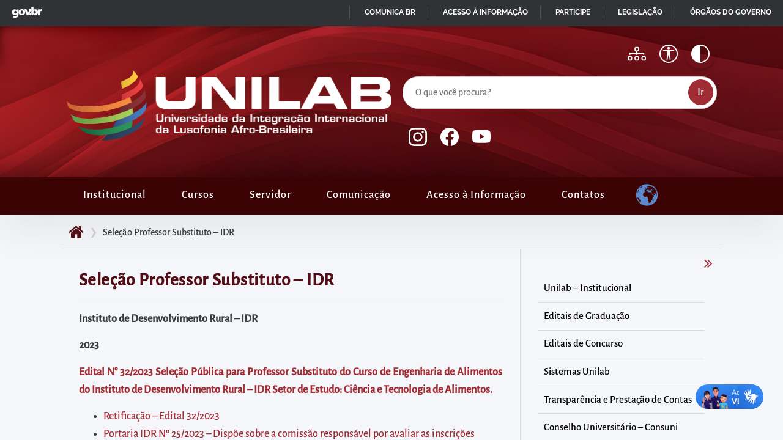

--- FILE ---
content_type: text/html; charset=UTF-8
request_url: https://unilab.edu.br/selecao-professor-substituto-idr/
body_size: 17580
content:
<!DOCTYPE html>
<html lang="pt-BR">
    <head>
        <meta charset="UTF-8">
        
        <meta name="author" content="Rafael Oliveira, Seção de Portais e Aplicações WEB (SPA/DSI/DTI/Unilab)" />
        <meta name="description" content="Universidade Brasileira alinhada à integração com os países membros da Comunidade dos Países de Língua Portuguesa (CPLP)" />
        <meta name="keywords" content="Universidade da Integração Internacional da Lusofonia Afro-Brasileira, Unilab, CPLP, Portal da Unilab, Universidade Pública Federal, Lusofonia, Afro-Brasileira, Campus, Dos, Malês, Extensão, São, Francisco, Do, Conde, Estudantes, Pesquisa" />
        
        <meta name="mobile-web-app-capable" content="yes">
        <meta name="viewport" content="width=device-width,initial-scale=1.0,user-scalable=yes" />
        <meta name="robots" content="index,follow,noodp" />

        <meta name="theme-color" content="#313235">
        <meta name="apple-mobile-web-app-status-bar-style" content="#313235">
        <meta name="msapplication-navbutton-color" content="#313235">

        <link rel="apple-touch-icon" sizes="180x180" href="https://unilab.edu.br/wp-content/themes/tema-portal-unilab/assets/icon/apple-touch-icon.png">
        <link rel="icon" type="image/png" sizes="32x32" href="https://unilab.edu.br/wp-content/themes/tema-portal-unilab/assets/icon/favicon-32x32.png">
        <link rel="icon" type="image/png" sizes="16x16" href="https://unilab.edu.br/wp-content/themes/tema-portal-unilab/assets/icon/favicon-16x16.png">
		<link rel="manifest" href="https://unilab.edu.br/wp-content/themes/tema-portal-unilab/site.webmanifest">
        <title>Seleção Professor Substituto &#8211; IDR &#8211; Universidade da Integração Internacional da Lusofonia Afro-Brasileira</title>
<meta name='robots' content='max-image-preview:large' />
	<style>img:is([sizes="auto" i], [sizes^="auto," i]) { contain-intrinsic-size: 3000px 1500px }</style>
	<link rel="alternate" type="application/rss+xml" title="Feed para Universidade da Integração Internacional da Lusofonia Afro-Brasileira &raquo;" href="https://unilab.edu.br/feed/" />
<link rel="alternate" type="application/rss+xml" title="Feed de comentários para Universidade da Integração Internacional da Lusofonia Afro-Brasileira &raquo;" href="https://unilab.edu.br/comments/feed/" />
<link rel='stylesheet' id='wp-block-library-css' href='https://unilab.edu.br/wp-includes/css/dist/block-library/style.min.css?ver=74d51e4c20c0aa377789d0ab3823c0b6' media='all' />
<style id='wp-block-library-theme-inline-css'>
.wp-block-audio :where(figcaption){color:#555;font-size:13px;text-align:center}.is-dark-theme .wp-block-audio :where(figcaption){color:#ffffffa6}.wp-block-audio{margin:0 0 1em}.wp-block-code{border:1px solid #ccc;border-radius:4px;font-family:Menlo,Consolas,monaco,monospace;padding:.8em 1em}.wp-block-embed :where(figcaption){color:#555;font-size:13px;text-align:center}.is-dark-theme .wp-block-embed :where(figcaption){color:#ffffffa6}.wp-block-embed{margin:0 0 1em}.blocks-gallery-caption{color:#555;font-size:13px;text-align:center}.is-dark-theme .blocks-gallery-caption{color:#ffffffa6}:root :where(.wp-block-image figcaption){color:#555;font-size:13px;text-align:center}.is-dark-theme :root :where(.wp-block-image figcaption){color:#ffffffa6}.wp-block-image{margin:0 0 1em}.wp-block-pullquote{border-bottom:4px solid;border-top:4px solid;color:currentColor;margin-bottom:1.75em}.wp-block-pullquote cite,.wp-block-pullquote footer,.wp-block-pullquote__citation{color:currentColor;font-size:.8125em;font-style:normal;text-transform:uppercase}.wp-block-quote{border-left:.25em solid;margin:0 0 1.75em;padding-left:1em}.wp-block-quote cite,.wp-block-quote footer{color:currentColor;font-size:.8125em;font-style:normal;position:relative}.wp-block-quote:where(.has-text-align-right){border-left:none;border-right:.25em solid;padding-left:0;padding-right:1em}.wp-block-quote:where(.has-text-align-center){border:none;padding-left:0}.wp-block-quote.is-large,.wp-block-quote.is-style-large,.wp-block-quote:where(.is-style-plain){border:none}.wp-block-search .wp-block-search__label{font-weight:700}.wp-block-search__button{border:1px solid #ccc;padding:.375em .625em}:where(.wp-block-group.has-background){padding:1.25em 2.375em}.wp-block-separator.has-css-opacity{opacity:.4}.wp-block-separator{border:none;border-bottom:2px solid;margin-left:auto;margin-right:auto}.wp-block-separator.has-alpha-channel-opacity{opacity:1}.wp-block-separator:not(.is-style-wide):not(.is-style-dots){width:100px}.wp-block-separator.has-background:not(.is-style-dots){border-bottom:none;height:1px}.wp-block-separator.has-background:not(.is-style-wide):not(.is-style-dots){height:2px}.wp-block-table{margin:0 0 1em}.wp-block-table td,.wp-block-table th{word-break:normal}.wp-block-table :where(figcaption){color:#555;font-size:13px;text-align:center}.is-dark-theme .wp-block-table :where(figcaption){color:#ffffffa6}.wp-block-video :where(figcaption){color:#555;font-size:13px;text-align:center}.is-dark-theme .wp-block-video :where(figcaption){color:#ffffffa6}.wp-block-video{margin:0 0 1em}:root :where(.wp-block-template-part.has-background){margin-bottom:0;margin-top:0;padding:1.25em 2.375em}
</style>
<style id='global-styles-inline-css'>
:root{--wp--preset--aspect-ratio--square: 1;--wp--preset--aspect-ratio--4-3: 4/3;--wp--preset--aspect-ratio--3-4: 3/4;--wp--preset--aspect-ratio--3-2: 3/2;--wp--preset--aspect-ratio--2-3: 2/3;--wp--preset--aspect-ratio--16-9: 16/9;--wp--preset--aspect-ratio--9-16: 9/16;--wp--preset--color--black: #000000;--wp--preset--color--cyan-bluish-gray: #abb8c3;--wp--preset--color--white: #ffffff;--wp--preset--color--pale-pink: #f78da7;--wp--preset--color--vivid-red: #cf2e2e;--wp--preset--color--luminous-vivid-orange: #ff6900;--wp--preset--color--luminous-vivid-amber: #fcb900;--wp--preset--color--light-green-cyan: #7bdcb5;--wp--preset--color--vivid-green-cyan: #00d084;--wp--preset--color--pale-cyan-blue: #8ed1fc;--wp--preset--color--vivid-cyan-blue: #0693e3;--wp--preset--color--vivid-purple: #9b51e0;--wp--preset--color--cor-tema-tonalidade-1: #DFA6A9;--wp--preset--color--cor-tema-tonalidade-2: #A54951;--wp--preset--color--cor-tema-tonalidade-3: #A02D34;--wp--preset--color--cor-tema-tonalidade-4: #6D1F26;--wp--preset--color--cor-tema-tonalidade-5: #510E16;--wp--preset--color--cor-mais-clara: #FFFFFF;--wp--preset--color--cor-mais-escura: #000000;--wp--preset--color--cor-de-fundo-da-pagina: #F5F6F9;--wp--preset--color--cor-de-texto-padrao: #3A3B3C;--wp--preset--color--cor-cinza-padrao: #D3D3D3;--wp--preset--color--cor-de-link-contraste: #FFFF00;--wp--preset--gradient--vivid-cyan-blue-to-vivid-purple: linear-gradient(135deg,rgba(6,147,227,1) 0%,rgb(155,81,224) 100%);--wp--preset--gradient--light-green-cyan-to-vivid-green-cyan: linear-gradient(135deg,rgb(122,220,180) 0%,rgb(0,208,130) 100%);--wp--preset--gradient--luminous-vivid-amber-to-luminous-vivid-orange: linear-gradient(135deg,rgba(252,185,0,1) 0%,rgba(255,105,0,1) 100%);--wp--preset--gradient--luminous-vivid-orange-to-vivid-red: linear-gradient(135deg,rgba(255,105,0,1) 0%,rgb(207,46,46) 100%);--wp--preset--gradient--very-light-gray-to-cyan-bluish-gray: linear-gradient(135deg,rgb(238,238,238) 0%,rgb(169,184,195) 100%);--wp--preset--gradient--cool-to-warm-spectrum: linear-gradient(135deg,rgb(74,234,220) 0%,rgb(151,120,209) 20%,rgb(207,42,186) 40%,rgb(238,44,130) 60%,rgb(251,105,98) 80%,rgb(254,248,76) 100%);--wp--preset--gradient--blush-light-purple: linear-gradient(135deg,rgb(255,206,236) 0%,rgb(152,150,240) 100%);--wp--preset--gradient--blush-bordeaux: linear-gradient(135deg,rgb(254,205,165) 0%,rgb(254,45,45) 50%,rgb(107,0,62) 100%);--wp--preset--gradient--luminous-dusk: linear-gradient(135deg,rgb(255,203,112) 0%,rgb(199,81,192) 50%,rgb(65,88,208) 100%);--wp--preset--gradient--pale-ocean: linear-gradient(135deg,rgb(255,245,203) 0%,rgb(182,227,212) 50%,rgb(51,167,181) 100%);--wp--preset--gradient--electric-grass: linear-gradient(135deg,rgb(202,248,128) 0%,rgb(113,206,126) 100%);--wp--preset--gradient--midnight: linear-gradient(135deg,rgb(2,3,129) 0%,rgb(40,116,252) 100%);--wp--preset--font-size--small: 13px;--wp--preset--font-size--medium: 20px;--wp--preset--font-size--large: 36px;--wp--preset--font-size--x-large: 42px;--wp--preset--spacing--20: 0.44rem;--wp--preset--spacing--30: 0.67rem;--wp--preset--spacing--40: 1rem;--wp--preset--spacing--50: 1.5rem;--wp--preset--spacing--60: 2.25rem;--wp--preset--spacing--70: 3.38rem;--wp--preset--spacing--80: 5.06rem;--wp--preset--shadow--natural: 6px 6px 9px rgba(0, 0, 0, 0.2);--wp--preset--shadow--deep: 12px 12px 50px rgba(0, 0, 0, 0.4);--wp--preset--shadow--sharp: 6px 6px 0px rgba(0, 0, 0, 0.2);--wp--preset--shadow--outlined: 6px 6px 0px -3px rgba(255, 255, 255, 1), 6px 6px rgba(0, 0, 0, 1);--wp--preset--shadow--crisp: 6px 6px 0px rgba(0, 0, 0, 1);}:root { --wp--style--global--content-size: 1080px;--wp--style--global--wide-size: 1360px; }:where(body) { margin: 0; }.wp-site-blocks > .alignleft { float: left; margin-right: 2em; }.wp-site-blocks > .alignright { float: right; margin-left: 2em; }.wp-site-blocks > .aligncenter { justify-content: center; margin-left: auto; margin-right: auto; }:where(.wp-site-blocks) > * { margin-block-start: 24px; margin-block-end: 0; }:where(.wp-site-blocks) > :first-child { margin-block-start: 0; }:where(.wp-site-blocks) > :last-child { margin-block-end: 0; }:root { --wp--style--block-gap: 24px; }:root :where(.is-layout-flow) > :first-child{margin-block-start: 0;}:root :where(.is-layout-flow) > :last-child{margin-block-end: 0;}:root :where(.is-layout-flow) > *{margin-block-start: 24px;margin-block-end: 0;}:root :where(.is-layout-constrained) > :first-child{margin-block-start: 0;}:root :where(.is-layout-constrained) > :last-child{margin-block-end: 0;}:root :where(.is-layout-constrained) > *{margin-block-start: 24px;margin-block-end: 0;}:root :where(.is-layout-flex){gap: 24px;}:root :where(.is-layout-grid){gap: 24px;}.is-layout-flow > .alignleft{float: left;margin-inline-start: 0;margin-inline-end: 2em;}.is-layout-flow > .alignright{float: right;margin-inline-start: 2em;margin-inline-end: 0;}.is-layout-flow > .aligncenter{margin-left: auto !important;margin-right: auto !important;}.is-layout-constrained > .alignleft{float: left;margin-inline-start: 0;margin-inline-end: 2em;}.is-layout-constrained > .alignright{float: right;margin-inline-start: 2em;margin-inline-end: 0;}.is-layout-constrained > .aligncenter{margin-left: auto !important;margin-right: auto !important;}.is-layout-constrained > :where(:not(.alignleft):not(.alignright):not(.alignfull)){max-width: var(--wp--style--global--content-size);margin-left: auto !important;margin-right: auto !important;}.is-layout-constrained > .alignwide{max-width: var(--wp--style--global--wide-size);}body .is-layout-flex{display: flex;}.is-layout-flex{flex-wrap: wrap;align-items: center;}.is-layout-flex > :is(*, div){margin: 0;}body .is-layout-grid{display: grid;}.is-layout-grid > :is(*, div){margin: 0;}body{background-color: var(--wp--preset--color--cor-de-fundo-da-pagina);color: var(--wp--preset--color--cor-de-texto-padrao);padding-top: 0px;padding-right: 0px;padding-bottom: 0px;padding-left: 0px;}a:where(:not(.wp-element-button)){text-decoration: underline;}:root :where(.wp-element-button, .wp-block-button__link){background-color: #32373c;border-width: 0;color: #fff;font-family: inherit;font-size: inherit;line-height: inherit;padding: calc(0.667em + 2px) calc(1.333em + 2px);text-decoration: none;}.has-black-color{color: var(--wp--preset--color--black) !important;}.has-cyan-bluish-gray-color{color: var(--wp--preset--color--cyan-bluish-gray) !important;}.has-white-color{color: var(--wp--preset--color--white) !important;}.has-pale-pink-color{color: var(--wp--preset--color--pale-pink) !important;}.has-vivid-red-color{color: var(--wp--preset--color--vivid-red) !important;}.has-luminous-vivid-orange-color{color: var(--wp--preset--color--luminous-vivid-orange) !important;}.has-luminous-vivid-amber-color{color: var(--wp--preset--color--luminous-vivid-amber) !important;}.has-light-green-cyan-color{color: var(--wp--preset--color--light-green-cyan) !important;}.has-vivid-green-cyan-color{color: var(--wp--preset--color--vivid-green-cyan) !important;}.has-pale-cyan-blue-color{color: var(--wp--preset--color--pale-cyan-blue) !important;}.has-vivid-cyan-blue-color{color: var(--wp--preset--color--vivid-cyan-blue) !important;}.has-vivid-purple-color{color: var(--wp--preset--color--vivid-purple) !important;}.has-cor-tema-tonalidade-1-color{color: var(--wp--preset--color--cor-tema-tonalidade-1) !important;}.has-cor-tema-tonalidade-2-color{color: var(--wp--preset--color--cor-tema-tonalidade-2) !important;}.has-cor-tema-tonalidade-3-color{color: var(--wp--preset--color--cor-tema-tonalidade-3) !important;}.has-cor-tema-tonalidade-4-color{color: var(--wp--preset--color--cor-tema-tonalidade-4) !important;}.has-cor-tema-tonalidade-5-color{color: var(--wp--preset--color--cor-tema-tonalidade-5) !important;}.has-cor-mais-clara-color{color: var(--wp--preset--color--cor-mais-clara) !important;}.has-cor-mais-escura-color{color: var(--wp--preset--color--cor-mais-escura) !important;}.has-cor-de-fundo-da-pagina-color{color: var(--wp--preset--color--cor-de-fundo-da-pagina) !important;}.has-cor-de-texto-padrao-color{color: var(--wp--preset--color--cor-de-texto-padrao) !important;}.has-cor-cinza-padrao-color{color: var(--wp--preset--color--cor-cinza-padrao) !important;}.has-cor-de-link-contraste-color{color: var(--wp--preset--color--cor-de-link-contraste) !important;}.has-black-background-color{background-color: var(--wp--preset--color--black) !important;}.has-cyan-bluish-gray-background-color{background-color: var(--wp--preset--color--cyan-bluish-gray) !important;}.has-white-background-color{background-color: var(--wp--preset--color--white) !important;}.has-pale-pink-background-color{background-color: var(--wp--preset--color--pale-pink) !important;}.has-vivid-red-background-color{background-color: var(--wp--preset--color--vivid-red) !important;}.has-luminous-vivid-orange-background-color{background-color: var(--wp--preset--color--luminous-vivid-orange) !important;}.has-luminous-vivid-amber-background-color{background-color: var(--wp--preset--color--luminous-vivid-amber) !important;}.has-light-green-cyan-background-color{background-color: var(--wp--preset--color--light-green-cyan) !important;}.has-vivid-green-cyan-background-color{background-color: var(--wp--preset--color--vivid-green-cyan) !important;}.has-pale-cyan-blue-background-color{background-color: var(--wp--preset--color--pale-cyan-blue) !important;}.has-vivid-cyan-blue-background-color{background-color: var(--wp--preset--color--vivid-cyan-blue) !important;}.has-vivid-purple-background-color{background-color: var(--wp--preset--color--vivid-purple) !important;}.has-cor-tema-tonalidade-1-background-color{background-color: var(--wp--preset--color--cor-tema-tonalidade-1) !important;}.has-cor-tema-tonalidade-2-background-color{background-color: var(--wp--preset--color--cor-tema-tonalidade-2) !important;}.has-cor-tema-tonalidade-3-background-color{background-color: var(--wp--preset--color--cor-tema-tonalidade-3) !important;}.has-cor-tema-tonalidade-4-background-color{background-color: var(--wp--preset--color--cor-tema-tonalidade-4) !important;}.has-cor-tema-tonalidade-5-background-color{background-color: var(--wp--preset--color--cor-tema-tonalidade-5) !important;}.has-cor-mais-clara-background-color{background-color: var(--wp--preset--color--cor-mais-clara) !important;}.has-cor-mais-escura-background-color{background-color: var(--wp--preset--color--cor-mais-escura) !important;}.has-cor-de-fundo-da-pagina-background-color{background-color: var(--wp--preset--color--cor-de-fundo-da-pagina) !important;}.has-cor-de-texto-padrao-background-color{background-color: var(--wp--preset--color--cor-de-texto-padrao) !important;}.has-cor-cinza-padrao-background-color{background-color: var(--wp--preset--color--cor-cinza-padrao) !important;}.has-cor-de-link-contraste-background-color{background-color: var(--wp--preset--color--cor-de-link-contraste) !important;}.has-black-border-color{border-color: var(--wp--preset--color--black) !important;}.has-cyan-bluish-gray-border-color{border-color: var(--wp--preset--color--cyan-bluish-gray) !important;}.has-white-border-color{border-color: var(--wp--preset--color--white) !important;}.has-pale-pink-border-color{border-color: var(--wp--preset--color--pale-pink) !important;}.has-vivid-red-border-color{border-color: var(--wp--preset--color--vivid-red) !important;}.has-luminous-vivid-orange-border-color{border-color: var(--wp--preset--color--luminous-vivid-orange) !important;}.has-luminous-vivid-amber-border-color{border-color: var(--wp--preset--color--luminous-vivid-amber) !important;}.has-light-green-cyan-border-color{border-color: var(--wp--preset--color--light-green-cyan) !important;}.has-vivid-green-cyan-border-color{border-color: var(--wp--preset--color--vivid-green-cyan) !important;}.has-pale-cyan-blue-border-color{border-color: var(--wp--preset--color--pale-cyan-blue) !important;}.has-vivid-cyan-blue-border-color{border-color: var(--wp--preset--color--vivid-cyan-blue) !important;}.has-vivid-purple-border-color{border-color: var(--wp--preset--color--vivid-purple) !important;}.has-cor-tema-tonalidade-1-border-color{border-color: var(--wp--preset--color--cor-tema-tonalidade-1) !important;}.has-cor-tema-tonalidade-2-border-color{border-color: var(--wp--preset--color--cor-tema-tonalidade-2) !important;}.has-cor-tema-tonalidade-3-border-color{border-color: var(--wp--preset--color--cor-tema-tonalidade-3) !important;}.has-cor-tema-tonalidade-4-border-color{border-color: var(--wp--preset--color--cor-tema-tonalidade-4) !important;}.has-cor-tema-tonalidade-5-border-color{border-color: var(--wp--preset--color--cor-tema-tonalidade-5) !important;}.has-cor-mais-clara-border-color{border-color: var(--wp--preset--color--cor-mais-clara) !important;}.has-cor-mais-escura-border-color{border-color: var(--wp--preset--color--cor-mais-escura) !important;}.has-cor-de-fundo-da-pagina-border-color{border-color: var(--wp--preset--color--cor-de-fundo-da-pagina) !important;}.has-cor-de-texto-padrao-border-color{border-color: var(--wp--preset--color--cor-de-texto-padrao) !important;}.has-cor-cinza-padrao-border-color{border-color: var(--wp--preset--color--cor-cinza-padrao) !important;}.has-cor-de-link-contraste-border-color{border-color: var(--wp--preset--color--cor-de-link-contraste) !important;}.has-vivid-cyan-blue-to-vivid-purple-gradient-background{background: var(--wp--preset--gradient--vivid-cyan-blue-to-vivid-purple) !important;}.has-light-green-cyan-to-vivid-green-cyan-gradient-background{background: var(--wp--preset--gradient--light-green-cyan-to-vivid-green-cyan) !important;}.has-luminous-vivid-amber-to-luminous-vivid-orange-gradient-background{background: var(--wp--preset--gradient--luminous-vivid-amber-to-luminous-vivid-orange) !important;}.has-luminous-vivid-orange-to-vivid-red-gradient-background{background: var(--wp--preset--gradient--luminous-vivid-orange-to-vivid-red) !important;}.has-very-light-gray-to-cyan-bluish-gray-gradient-background{background: var(--wp--preset--gradient--very-light-gray-to-cyan-bluish-gray) !important;}.has-cool-to-warm-spectrum-gradient-background{background: var(--wp--preset--gradient--cool-to-warm-spectrum) !important;}.has-blush-light-purple-gradient-background{background: var(--wp--preset--gradient--blush-light-purple) !important;}.has-blush-bordeaux-gradient-background{background: var(--wp--preset--gradient--blush-bordeaux) !important;}.has-luminous-dusk-gradient-background{background: var(--wp--preset--gradient--luminous-dusk) !important;}.has-pale-ocean-gradient-background{background: var(--wp--preset--gradient--pale-ocean) !important;}.has-electric-grass-gradient-background{background: var(--wp--preset--gradient--electric-grass) !important;}.has-midnight-gradient-background{background: var(--wp--preset--gradient--midnight) !important;}.has-small-font-size{font-size: var(--wp--preset--font-size--small) !important;}.has-medium-font-size{font-size: var(--wp--preset--font-size--medium) !important;}.has-large-font-size{font-size: var(--wp--preset--font-size--large) !important;}.has-x-large-font-size{font-size: var(--wp--preset--font-size--x-large) !important;}
:root :where(.wp-block-pullquote){font-size: 1.5em;line-height: 1.6;}
</style>
<link rel='stylesheet' id='atalhos-em-card-css' href='https://unilab.edu.br/wp-content/plugins/atalhos-homepage-unilab/public/css/atalhos-em-card.css?ver=2.0.0' media='all' />
<link rel='stylesheet' id='searchandfilter-css' href='https://unilab.edu.br/wp-content/plugins/search-filter/style.css?ver=1' media='all' />
<link rel='stylesheet' id='bg-shce-genericons-css' href='https://unilab.edu.br/wp-content/plugins/show-hidecollapse-expand/assets/css/genericons/genericons.css?ver=74d51e4c20c0aa377789d0ab3823c0b6' media='all' />
<link rel='stylesheet' id='bg-show-hide-css' href='https://unilab.edu.br/wp-content/plugins/show-hidecollapse-expand/assets/css/bg-show-hide.css?ver=74d51e4c20c0aa377789d0ab3823c0b6' media='all' />
<link rel='stylesheet' id='tema-portal-unilab-bootstrap-css' href='https://unilab.edu.br/wp-content/themes/tema-portal-unilab/lib/bootstrap/css/bootstrap.min.css?ver=4.0.0' media='all' />
<link rel='stylesheet' id='tema-portal-unilab-macisso-css' href='https://unilab.edu.br/wp-content/themes/tema-portal-unilab/lib/macisso/styles.css?ver=1761768298' media='all' />
<link rel='stylesheet' id='tema-portal-unilab-style-css' href='https://unilab.edu.br/wp-content/themes/tema-portal-unilab/style.css?ver=1763037164' media='all' />
<link rel='stylesheet' id='tema-portal-unilab-tema-css' href='https://unilab.edu.br/wp-content/themes/tema-portal-unilab/dist/css/tema.min.css?ver=1763037402' media='all' />
<link rel='stylesheet' id='tablepress-default-css' href='https://unilab.edu.br/wp-content/plugins/tablepress/css/build/default.css?ver=3.2.5' media='all' />
<link rel='stylesheet' id='ics-calendar-css' href='https://unilab.edu.br/wp-content/plugins/ics-calendar/assets/style.min.css?ver=11.7.0.1' media='all' />
<script src="https://unilab.edu.br/wp-includes/js/jquery/jquery.min.js?ver=3.7.1" id="jquery-core-js"></script>
<script src="https://unilab.edu.br/wp-includes/js/jquery/jquery-migrate.min.js?ver=3.4.1" id="jquery-migrate-js"></script>
<script id="jquery-js-before">
window.$ = window.jQuery;
</script>
<link rel="https://api.w.org/" href="https://unilab.edu.br/wp-json/" /><link rel="alternate" title="JSON" type="application/json" href="https://unilab.edu.br/wp-json/wp/v2/pages/151921" /><link rel="EditURI" type="application/rsd+xml" title="RSD" href="https://unilab.edu.br/xmlrpc.php?rsd" />

<link rel="canonical" href="https://unilab.edu.br/selecao-professor-substituto-idr/" />
<link rel='shortlink' href='https://unilab.edu.br/?p=151921' />
<link rel="alternate" title="oEmbed (JSON)" type="application/json+oembed" href="https://unilab.edu.br/wp-json/oembed/1.0/embed?url=https%3A%2F%2Funilab.edu.br%2Fselecao-professor-substituto-idr%2F" />
<link rel="alternate" title="oEmbed (XML)" type="text/xml+oembed" href="https://unilab.edu.br/wp-json/oembed/1.0/embed?url=https%3A%2F%2Funilab.edu.br%2Fselecao-professor-substituto-idr%2F&#038;format=xml" />
    </head>

    <body class="wp-singular page-template-default page page-id-151921 wp-embed-responsive wp-theme-tema-portal-unilab">
        
        <div id="acessibilidade" class="ocultar">
            <ul>
                <li><a href="#conteudo" accesskey="1" title="Ir para o conteúdo">Pular para o início do conteúdo principal da página</a></li>
                <li><a href="#menu" accesskey="2" title="Ir para o menu">Acessar diretamente o menu principal</a></li>
                <li><a href="#busca" accesskey="3" title="Ir para a busca" id="link_busca">Acessar diretamente à área para realizar buscas internas</a></li>
                <li><a href="#rodape" accesskey="4" title="Ir para o rodapé">Acessar diretamente as informações postas no rodapé</a></li>
            </ul>
            <span id="topo" aria-hidden="true" class="ocultar">Topo do site</span>
        </div>
        <div id="template">
            <noscript>
                <div class="grade sem-espaco-interno tema-bg-5">
                    <div class="linha">
                        <div class="doze-colunas">
                            <div class="notificacao alerta centralizado">
                                Você está acessando este site com o javascript desabilitado e vários recursos podem não funcionar corretamente.
                            </div>
                        </div>
                    </div>
                </div>
            </noscript>
            
            <div id="site" class="grade espaco-interno">
                <div id="cabecalho">
                    <nav class="navbar navbar-expand-md">
                        <div class="resolucao">
                            <header>
                                <a href="https://unilab.edu.br" title="Ir à página inicial" id="link-unilab"><h1><span class="ocultar">Universidade da Integração Internacional da Lusofonia Afro-Brasileira</span><img src="https://unilab.edu.br/wp-content/themes/tema-portal-unilab/assets/img/logo-unilab.png" alt="Logomarca da Unilab" class="imagem-responsiva" /></h1></a>                                <button class="navbar-toggler float-right" type="button" data-toggle="collapse" data-target="#bs-example-navbar-collapse-1" aria-controls="bs-example-navbar-collapse-1" aria-expanded="false" aria-label="Alternar menu principal" title="Alternar exibição do menu principal">
                                    <svg xmlns="http://www.w3.org/2000/svg" width="33" height="40" fill="currentColor" class="bi bi-list" viewBox="0 0 16 16">
                                        <path fill-rule="evenodd" d="M2.5 11.5A.5.5 0 0 1 3 11h10a.5.5 0 0 1 0 1H3a.5.5 0 0 1-.5-.5zm0-4A.5.5 0 0 1 3 7h10a.5.5 0 0 1 0 1H3a.5.5 0 0 1-.5-.5zm0-4A.5.5 0 0 1 3 3h10a.5.5 0 0 1 0 1H3a.5.5 0 0 1-.5-.5z" />
                                    </svg>
                                </button>

                                <a href="#collapseOpcoes" id="alternar-opcoes-topo" class="icone-topo d-md-none" data-toggle="collapse" aria-expanded="false" aria-controls="collapseOpcoes" aria-label="Apresentar mais/menos opções" title="Alternar exibição das opções do portal">
                                    <span class="ocultar">Ícone para alternar apresentação de mais opções no topo do portal</span>
                                    <svg xmlns="http://www.w3.org/2000/svg" width="30" height="40" fill="currentColor" class="bi bi-grid-fill" viewBox="0 0 16 16">
                                        <path d="M1 2.5A1.5 1.5 0 0 1 2.5 1h3A1.5 1.5 0 0 1 7 2.5v3A1.5 1.5 0 0 1 5.5 7h-3A1.5 1.5 0 0 1 1 5.5v-3zm8 0A1.5 1.5 0 0 1 10.5 1h3A1.5 1.5 0 0 1 15 2.5v3A1.5 1.5 0 0 1 13.5 7h-3A1.5 1.5 0 0 1 9 5.5v-3zm-8 8A1.5 1.5 0 0 1 2.5 9h3A1.5 1.5 0 0 1 7 10.5v3A1.5 1.5 0 0 1 5.5 15h-3A1.5 1.5 0 0 1 1 13.5v-3zm8 0A1.5 1.5 0 0 1 10.5 9h3a1.5 1.5 0 0 1 1.5 1.5v3a1.5 1.5 0 0 1-1.5 1.5h-3A1.5 1.5 0 0 1 9 13.5v-3z"/>
                                    </svg>
                                </a>
                                <div class="collapse d-md-block" id="collapseOpcoes">    
                                    <div class="segunda-parte">
                                        <button class="icone-topo" id="alto-contraste" title="Alternar cores e alto contraste">
                                            <svg xmlns="http://www.w3.org/2000/svg" width="30" height="40" fill="currentColor" class="bi bi-circle-half" viewBox="0 0 16 16">
                                                <path fill-rule="evenodd" d="M8 15V1a7 7 0 1 1 0 14zm0 1A8 8 0 1 1 8 0a8 8 0 0 1 0 16z" />
                                            </svg>
                                        </button>
										<a href="https://unilab.edu.br/?pagina=acessibilidade" class="icone-topo paginas-internas" title="Página sobre acessibilidade">
											<svg xmlns="http://www.w3.org/2000/svg" width="30" height="40" fill="currentColor" class="bi bi-universal-access-circle" viewBox="0 0 16 16">
											  <path d="M8 4.143A1.071 1.071 0 1 0 8 2a1.071 1.071 0 0 0 0 2.143Zm-4.668 1.47 3.24.316v2.5l-.323 4.585A.383.383 0 0 0 7 13.14l.826-4.017c.045-.18.301-.18.346 0L9 13.139a.383.383 0 0 0 .752-.125L9.43 8.43v-2.5l3.239-.316a.38.38 0 0 0-.047-.756H3.379a.38.38 0 0 0-.047.756Z"/>
											  <path d="M8 0a8 8 0 1 0 0 16A8 8 0 0 0 8 0ZM1 8a7 7 0 1 1 14 0A7 7 0 0 1 1 8Z"/>
											</svg>
											<span class="ocultar">Acessibilidade</span>
										</a>
										<a href="https://unilab.edu.br/?pagina=mapa-do-site" class="icone-topo paginas-internas" title="Página com o Sumário do Conteúdo">
											<svg xmlns="http://www.w3.org/2000/svg" width="30" height="40" fill="currentColor" class="bi bi-diagram-3" viewBox="0 0 16 16">
                                                <path fill-rule="evenodd" d="M6 3.5A1.5 1.5 0 0 1 7.5 2h1A1.5 1.5 0 0 1 10 3.5v1A1.5 1.5 0 0 1 8.5 6v1H14a.5.5 0 0 1 .5.5v1a.5.5 0 0 1-1 0V8h-5v.5a.5.5 0 0 1-1 0V8h-5v.5a.5.5 0 0 1-1 0v-1A.5.5 0 0 1 2 7h5.5V6A1.5 1.5 0 0 1 6 4.5zM8.5 5a.5.5 0 0 0 .5-.5v-1a.5.5 0 0 0-.5-.5h-1a.5.5 0 0 0-.5.5v1a.5.5 0 0 0 .5.5zM0 11.5A1.5 1.5 0 0 1 1.5 10h1A1.5 1.5 0 0 1 4 11.5v1A1.5 1.5 0 0 1 2.5 14h-1A1.5 1.5 0 0 1 0 12.5zm1.5-.5a.5.5 0 0 0-.5.5v1a.5.5 0 0 0 .5.5h1a.5.5 0 0 0 .5-.5v-1a.5.5 0 0 0-.5-.5zm4.5.5A1.5 1.5 0 0 1 7.5 10h1a1.5 1.5 0 0 1 1.5 1.5v1A1.5 1.5 0 0 1 8.5 14h-1A1.5 1.5 0 0 1 6 12.5zm1.5-.5a.5.5 0 0 0-.5.5v1a.5.5 0 0 0 .5.5h1a.5.5 0 0 0 .5-.5v-1a.5.5 0 0 0-.5-.5zm4.5.5a1.5 1.5 0 0 1 1.5-1.5h1a1.5 1.5 0 0 1 1.5 1.5v1a1.5 1.5 0 0 1-1.5 1.5h-1a1.5 1.5 0 0 1-1.5-1.5zm1.5-.5a.5.5 0 0 0-.5.5v1a.5.5 0 0 0 .5.5h1a.5.5 0 0 0 .5-.5v-1a.5.5 0 0 0-.5-.5z"/>
                                            </svg>
											<span class="ocultar">Mapa do site</span>
										</a>
										<!-- <ul class="mais-contatos">
                                            <li>
                                                <a href="https://unilab.edu.br/?pagina=mapa-do-site" title="Visão geral do conteúdo disponível">
                                                    Mapa do site
                                                </a>
                                            </li>
                                        </ul> -->
                                    </div>
                                    <div class="segunda-parte">
                                        <div id="pesquisa">
                                            <form method="get" action="https://unilab.edu.br" role="search">
                                                <fieldset>
                                                    <legend class="ocultar">Busca interna no portal</legend>
                                                    <label for="busca" class="sem-rotulo"><span>Campo principal de pesquisa no site</span>        </label>
                                                    <input type="search" name="s" id="busca" value="" placeholder="O que você procura?" title="Digite parte do conteúdo que busca e após tecle Enter ou clique no botão Ir." />
                                                    <input id="ir" type="submit" value="Ir" />
                                                </fieldset>
                                            </form>
                                        </div>                                    
                                    </div>
                                    <div class="segunda-parte">
                                        <ul id="redes-sociais">
                                            <li>
                                                <a href="https://www.instagram.com/unilab.oficial" title="Instagram da Unilab (abre em uma nova aba)" class="icone-topo" target="_blank">
                                                    <span class="ocultar">Link para a conta da Unilab no Instagram</span>
                                                    <svg xmlns="http://www.w3.org/2000/svg" width="30" height="40" fill="currentColor" class="bi bi-instagram" viewBox="0 0 16 16">
                                                        <path d="M8 0C5.829 0 5.556.01 4.703.048 3.85.088 3.269.222 2.76.42a3.917 3.917 0 0 0-1.417.923A3.927 3.927 0 0 0 .42 2.76C.222 3.268.087 3.85.048 4.7.01 5.555 0 5.827 0 8.001c0 2.172.01 2.444.048 3.297.04.852.174 1.433.372 1.942.205.526.478.972.923 1.417.444.445.89.719 1.416.923.51.198 1.09.333 1.942.372C5.555 15.99 5.827 16 8 16s2.444-.01 3.298-.048c.851-.04 1.434-.174 1.943-.372a3.916 3.916 0 0 0 1.416-.923c.445-.445.718-.891.923-1.417.197-.509.332-1.09.372-1.942C15.99 10.445 16 10.173 16 8s-.01-2.445-.048-3.299c-.04-.851-.175-1.433-.372-1.941a3.926 3.926 0 0 0-.923-1.417A3.911 3.911 0 0 0 13.24.42c-.51-.198-1.092-.333-1.943-.372C10.443.01 10.172 0 7.998 0h.003zm-.717 1.442h.718c2.136 0 2.389.007 3.232.046.78.035 1.204.166 1.486.275.373.145.64.319.92.599.28.28.453.546.598.92.11.281.24.705.275 1.485.039.843.047 1.096.047 3.231s-.008 2.389-.047 3.232c-.035.78-.166 1.203-.275 1.485a2.47 2.47 0 0 1-.599.919c-.28.28-.546.453-.92.598-.28.11-.704.24-1.485.276-.843.038-1.096.047-3.232.047s-2.39-.009-3.233-.047c-.78-.036-1.203-.166-1.485-.276a2.478 2.478 0 0 1-.92-.598 2.48 2.48 0 0 1-.6-.92c-.109-.281-.24-.705-.275-1.485-.038-.843-.046-1.096-.046-3.233 0-2.136.008-2.388.046-3.231.036-.78.166-1.204.276-1.486.145-.373.319-.64.599-.92.28-.28.546-.453.92-.598.282-.11.705-.24 1.485-.276.738-.034 1.024-.044 2.515-.045v.002zm4.988 1.328a.96.96 0 1 0 0 1.92.96.96 0 0 0 0-1.92zm-4.27 1.122a4.109 4.109 0 1 0 0 8.217 4.109 4.109 0 0 0 0-8.217zm0 1.441a2.667 2.667 0 1 1 0 5.334 2.667 2.667 0 0 1 0-5.334z"/>
                                                    </svg>
                                                </a>
                                            </li>
                                            <li>
                                                <a href="https://www.facebook.com/unilaboficial" title="Facebook da Unilab (abre em uma nova aba)" class="icone-topo" target="_blank">
                                                    <span class="ocultar">Link para a página da Unilab no Facebook</span>
                                                    <svg xmlns="http://www.w3.org/2000/svg" width="30" height="40" fill="currentColor" class="bi bi-facebook" viewBox="0 0 16 16">
                                                        <path d="M16 8.049c0-4.446-3.582-8.05-8-8.05C3.58 0-.002 3.603-.002 8.05c0 4.017 2.926 7.347 6.75 7.951v-5.625h-2.03V8.05H6.75V6.275c0-2.017 1.195-3.131 3.022-3.131.876 0 1.791.157 1.791.157v1.98h-1.009c-.993 0-1.303.621-1.303 1.258v1.51h2.218l-.354 2.326H9.25V16c3.824-.604 6.75-3.934 6.75-7.951z"/>
                                                    </svg>
                                                </a>
                                            </li>
                                            <li>
                                                <a href="https://www.youtube.com/channel/UC1cwypwNcrAqOuZeNEgqr_Q" title="YouTube da Unilab (abre em uma nova aba)" class="icone-topo" target="_blank">
                                                    <span class="ocultar">Link para o canal da Unilab no Youtube</span>
                                                    <svg xmlns="http://www.w3.org/2000/svg" width="30" height="40" fill="currentColor" class="bi bi-youtube" viewBox="0 0 16 16">
                                                        <path d="M8.051 1.999h.089c.822.003 4.987.033 6.11.335a2.01 2.01 0 0 1 1.415 1.42c.101.38.172.883.22 1.402l.01.104.022.26.008.104c.065.914.073 1.77.074 1.957v.075c-.001.194-.01 1.108-.082 2.06l-.008.105-.009.104c-.05.572-.124 1.14-.235 1.558a2.007 2.007 0 0 1-1.415 1.42c-1.16.312-5.569.334-6.18.335h-.142c-.309 0-1.587-.006-2.927-.052l-.17-.006-.087-.004-.171-.007-.171-.007c-1.11-.049-2.167-.128-2.654-.26a2.007 2.007 0 0 1-1.415-1.419c-.111-.417-.185-.986-.235-1.558L.09 9.82l-.008-.104A31.4 31.4 0 0 1 0 7.68v-.122C.002 7.343.01 6.6.064 5.78l.007-.103.003-.052.008-.104.022-.26.01-.104c.048-.519.119-1.023.22-1.402a2.007 2.007 0 0 1 1.415-1.42c.487-.13 1.544-.21 2.654-.26l.17-.007.172-.006.086-.003.171-.007A99.788 99.788 0 0 1 7.858 2h.193zM6.4 5.209v4.818l4.157-2.408L6.4 5.209z"/>
                                                    </svg>
                                                </a>
                                            </li>
                                        </ul>                                        
                                    </div>
                                </div>
                            </header>
                            <div id="menu" class="linha" role="navigation">
                                <div id="bs-example-navbar-collapse-1" class="collapse navbar-collapse"><ul id="menu-principal" class="nav navbar-nav"><li itemscope="itemscope" itemtype="https://www.schema.org/SiteNavigationElement" id="menu-item-33520" class="menu-item menu-item-type-post_type menu-item-object-page menu-item-33520 nav-item"><a title="Sobre Institucional" href="https://unilab.edu.br/institucional-2/" class="nav-link">Institucional</a></li>
<li itemscope="itemscope" itemtype="https://www.schema.org/SiteNavigationElement" id="menu-item-150873" class="menu-item menu-item-type-custom menu-item-object-custom menu-item-150873 nav-item"><a title="Sobre Cursos" href="https://unilab.edu.br/cursos-da-unilab-2/" class="nav-link">Cursos</a></li>
<li itemscope="itemscope" itemtype="https://www.schema.org/SiteNavigationElement" id="menu-item-150879" class="menu-item menu-item-type-custom menu-item-object-custom menu-item-150879 nav-item"><a title="Sobre Servidor" href="https://unilab.edu.br/area-do-servidor/" class="nav-link">Servidor</a></li>
<li itemscope="itemscope" itemtype="https://www.schema.org/SiteNavigationElement" id="menu-item-150877" class="menu-item menu-item-type-custom menu-item-object-custom menu-item-150877 nav-item"><a title="Sobre Comunicação" href="https://unilab.edu.br/comunicacaoinstitucional/" class="nav-link">Comunicação</a></li>
<li itemscope="itemscope" itemtype="https://www.schema.org/SiteNavigationElement" id="menu-item-142170" class="menu-item menu-item-type-custom menu-item-object-custom menu-item-142170 nav-item"><a title="Sobre Acesso à Informação" href="https://unilab.edu.br/acesso-a-informacao/" class="nav-link">Acesso à Informação</a></li>
<li itemscope="itemscope" itemtype="https://www.schema.org/SiteNavigationElement" id="menu-item-150881" class="menu-item menu-item-type-custom menu-item-object-custom menu-item-150881 nav-item"><a title="Sobre Contatos" href="https://unilab.edu.br/contatos-e-enderecos/" class="nav-link">Contatos</a></li>
<li style="position:relative;" class="menu-item menu-item-gtranslate gt-menu-29604"></li></ul></div>                            </div>
                        </div>
                    </nav>
</div>

                                <div id="conteudo" role="main" class="resolucao">
                    
                    <div id="breadcrumbs"><a href="https://unilab.edu.br/" class="icone icone-home"><span class="ocultar" aria-hidden="true">Página Inicial</span></a> <span class="texto-cinza-4">&nbsp;&nbsp;&#10095;&nbsp;&nbsp;</span> <span>Seleção Professor Substituto &#8211; IDR</span></div>
                    <main>

        <!-- JSON-LD: BreadcrumbList e WebPage -->
        <script type="application/ld+json">
            {
    "@context": "https://schema.org",
    "@type": "BreadcrumbList",
    "itemListElement": [
        {
            "@type": "ListItem",
            "position": 1,
            "name": "Universidade da Integração Internacional da Lusofonia Afro-Brasileira",
            "item": "https://unilab.edu.br/"
        },
        {
            "@type": "ListItem",
            "position": 2,
            "name": "Seleção Professor Substituto &#8211; IDR",
            "item": "https://unilab.edu.br/selecao-professor-substituto-idr/"
        }
    ]
}        </script>
        <script type="application/ld+json">
            {
    "@context": "https://schema.org",
    "@type": "WebPage",
    "name": "Seleção Professor Substituto &#8211; IDR",
    "url": "https://unilab.edu.br/selecao-professor-substituto-idr/",
    "description": "Instituto de Desenvolvimento Rural - IDR 2023 Edital N° 32/2023 Seleção Pública para Professor Substituto do Curso de Engenharia de Alimentos do Instituto de Desenvolvimento Rural - IDR Setor de Estudo: Ciência e Tecnologia de Alimentos. Retificação - Edital 32/2023 Portaria IDR Nº 25/2023 – Dispõe…",
    "datePublished": "2021-04-27T09:52:23-03:00",
    "dateModified": "2023-08-04T10:28:02-03:00",
    "publisher": {
        "@type": "Organization",
        "name": "Universidade da Integração Internacional da Lusofonia Afro-Brasileira",
        "logo": {
            "@type": "ImageObject",
            "url": "https://unilab.edu.br/wp-content/themes/tema-portal-unilab/screenshot.png"
        }
    }
}        </script>

        <article id="post-151921" class="doze-colunas page post-151921 type-page status-publish hentry" itemscope itemtype="https://schema.org/WebPage">
            <header>
                <h2 class="titulo-com-borda tema-cor-5" itemprop="name">
                    Seleção Professor Substituto &#8211; IDR                </h2>
                <meta itemprop="url" content="https://unilab.edu.br/selecao-professor-substituto-idr/">
                <meta itemprop="datePublished" content="2021-04-27T09:52:23-03:00">
                <meta itemprop="dateModified"  content="2023-08-04T10:28:02-03:00">
                                    <meta itemprop="description" content="Instituto de Desenvolvimento Rural - IDR 2023 Edital N° 32/2023 Seleção Pública para Professor Substituto do Curso de Engenharia de Alimentos do Instituto de Desenvolvimento Rural - IDR Setor de Estudo: Ciência e Tecnologia de Alimentos. Retificação - Edital 32/2023 Portaria IDR Nº 25/2023 – Dispõe…">
                            </header>

            <div class="conteudo-pagina" itemprop="mainEntity">
                
<p><strong>Instituto de Desenvolvimento Rural &#8211; IDR</strong></p>
<p><strong>2023</strong></p>
<p style="text-align: justify"><strong><a href="https://unilab.edu.br/wp-content/uploads/2023/06/SEI_UNILAB-0711615-Edital-Selecao-Publica.pdf">Edital N° 32/2023 Seleção Pública para Professor Substituto do Curso de Engenharia de Alimentos do Instituto de Desenvolvimento Rural &#8211; IDR Setor de Estudo: Ciência e Tecnologia de Alimentos.</a></strong></p>
<ul>
<li><a href="https://unilab.edu.br/wp-content/uploads/2023/07/SEI_UNILAB-0718168-Edital-Selecao-Publica.pdf" target="_blank" rel="noopener">Retificação &#8211; Edital 32/2023</a></li>
<li><a href="https://unilab.edu.br/wp-content/uploads/2023/07/SEI_UNILAB-0717239-Portaria-25-edital-32-2023.pdf">Portaria IDR Nº 25/2023 – Dispõe sobre a comissão responsável por avaliar as inscrições</a></li>
<li><a href="https://unilab.edu.br/wp-content/uploads/2023/07/RESULTADO-DA-SOLICITACAO-DE-ISENCAO10-07-2023.pdf">Resultado &#8211; Solicitação de Isenção</a></li>
<li><a href="https://unilab.edu.br/wp-content/uploads/2023/07/DEFERIMENTO-DAS-INSCRICOES-EDITAL-No32_2023-conferenci.pdf">Resultado &#8211; Deferimento de Inscrições </a></li>
<li><a href="https://unilab.edu.br/wp-content/uploads/2023/07/HOMOLOGACAO-DAS-INSCRICOES-Edital-no32_2023.docx.pdf" target="_blank" rel="noopener">Homologação das Inscrições</a></li>
<li><a href="https://unilab.edu.br/wp-content/uploads/2023/07/SEI_UNILAB-0717695-Portaria-IDR-no27-Edital-n°32-2023.pdf">Portaria IDR n º27 &#8211; Dispõe sobre a Designação da banca avaliadora e do secretariado </a></li>
<li><a href="https://unilab.edu.br/wp-content/uploads/2023/07/SEI_UNILAB-0723796-PortariaIDR-no29-Edital-no32-2023.pdf">Portaria IDR nº29 &#8211; Alteração da composição da banca avaliadora</a></li>
<li><a href="https://unilab.edu.br/wp-content/uploads/2023/07/LOCAIS-DE-PROVA-Edital-no32-2023-setor-de-estudos-ciencia-e-tecnologoa-de-alimentos.docx-1.pdf">Locais de Prova</a></li>
<li><a href="https://unilab.edu.br/wp-content/uploads/2023/07/RESULTADO-PARCIAL-DA-PROVA-DIDATICA-SETOR-DE-ESTUDO_-CIENCIA-E-TECNOLOGIA-DE-ALIMENTOS_EDITAL-No-32_2023.pdf">Resultado Parcial  Prova Didática</a></li>
<li><a href="https://unilab.edu.br/wp-content/uploads/2023/07/EDITAL-No-32_2023-RESULTADO-FINAL-DA-PROVA-DIDATICA-SETOR-DE-ESTUDO_-CIENCIA-E-TECNOLOGIA-DE-ALIMENTOS.pdf" target="_blank" rel="noopener">Resultado Final Prova Didática</a></li>
<li><a href="https://unilab.edu.br/wp-content/uploads/2023/07/EDITAL-No-32_2023-HOMOLOGACAO-DO-RESULTADO-FINAL-SETOR-DE-ESTUDO_-CIENCIA-E-TECNOLOGIA-DE-ALIMENTOS.pdf" target="_blank" rel="noopener">Homologação do Resultado Final</a></li>
<li><a href="https://unilab.edu.br/wp-content/uploads/2023/08/DOU_de_04.08.23.pdf" target="_blank" rel="noopener">Edital Nº 34/2023- Homologação do Resultado Final</a></li>
</ul>
<hr class="wp-block-separator" />
<p style="text-align: justify"><a href="https://unilab.edu.br/wp-content/uploads/2023/06/SEI_UNILAB-0712441-Edital-Selecao-Publica.pdf"><strong>Edital N° 31/2023 &#8211; Seleção Pública para Professor Substituto do Instituto de Desenvolvimento Rural &#8211; IDR Setor de Estudos : Cálculo e engenharias</strong></a></p>
<ul>
<li><a href="https://unilab.edu.br/wp-content/uploads/2023/07/SEI_UNILAB-0717980-Edital-Selecao-Publica.pdf" target="_blank" rel="noopener">Retificação &#8211; Edital 31/2023</a></li>
<li><a href="https://unilab.edu.br/wp-content/uploads/2023/07/SEI_UNILAB-0717174-Portaria-24-Edital-31-2023.pdf">Portaria IDR Nº 24/2023 – Dispõe sobre a comissão responsável por avaliar as inscrições.</a></li>
<li><a href="https://unilab.edu.br/wp-content/uploads/2023/07/RESULTADO-DA-SOLICITACAO-DE-ISENCAO-31-10-07-2023-1.pdf">Resultado &#8211; Solicitação de Isenção</a></li>
<li><a href="https://unilab.edu.br/wp-content/uploads/2023/07/DEFERIMENTO-DAS-INSCRICOES-EDITAL-No31_2023-conferencia.pdf">Resultado &#8211; Deferimento de Inscrições </a></li>
<li><a href="https://unilab.edu.br/wp-content/uploads/2023/07/HOMOLOGACAO-DAS-INSCRICOES-Edital-no31_2023.docx.pdf" target="_blank" rel="noopener">Homologação das Inscrições</a></li>
<li><a href="https://unilab.edu.br/wp-content/uploads/2023/07/SEI_UNILAB-0717281-Portaria-IDR-No-26-eDITAL-No31-2023.pdf">Portaria IDR nº 26/2023 &#8211; Dispõe sobre a Designação da banca avaliadora e do secretariado</a></li>
<li><a href="https://unilab.edu.br/wp-content/uploads/2023/07/SEI_UNILAB-0723694-Portaria-IDR-no28-Edital-31-2023.pdf">Portaria IDR nº 28/2023 &#8211; Alteração da composição da banca avaliadora</a></li>
<li><a href="https://unilab.edu.br/wp-content/uploads/2023/07/LOCAIS-DE-PROVA-Edital-no31-2023-setor-de-estudos-calculo-e-engenharias.docx-1.pdf">Locais de Prova</a></li>
<li><a href="https://unilab.edu.br/wp-content/uploads/2023/07/RESULTADO-PARCIAL-DA-PROVA-DIDATICA-SETOR-DE-ESTUDO-_-CALCULO-E-ENGENHARIAS-EDITAL-No31_2023.pdf" target="_blank" rel="noopener">Resultado Parcial da Prova Didática</a></li>
<li><a href="https://unilab.edu.br/wp-content/uploads/2023/07/EDITAL-No31_2023-RESULTADO-FINAL-DA-PROVA-DIDATICA-SETOR-DE-ESTUDO-_-CALCULO-E-ENGENHARIAS.pdf" target="_blank" rel="noopener">Resultado Final Prova Didática</a></li>
<li><a href="https://unilab.edu.br/wp-content/uploads/2023/07/EDITAL-No-31_2022_-HOMOLOGACAO-DO-RESULTADO-FINAL-SETOR-DE-ESTUDO_-CALCULO-E-ENGENHARIAS.pdf" target="_blank" rel="noopener">Homologação do Resultado Final</a></li>
<li><a href="https://unilab.edu.br/wp-content/uploads/2023/08/DOU_de_04.08.23.pdf" target="_blank" rel="noopener">Edital Nº 35/2023 &#8211; Homologação do Resultado Final</a></li>
</ul>
<hr class="wp-block-separator" />


<p><strong>2022</strong></p>



<p><strong><a href="https://unilab.edu.br/wp-content/uploads/2022/06/EDITAL-No-30-DE-7-DE-JUNHO-DE-2022.pdf">Edital Nº 30/2022 &#8211; Setores de Estudo: Topografia e Geoprocessamento e Zootecnia de Base Ecológica</a></strong></p>



<ul class="wp-block-list">
<li><a href="https://unilab.edu.br/wp-content/uploads/2022/06/Errata-requerimento-de-inscricao-e-de-isencao-de-taxa-de-inscricao.docx.pdf">Errata &#8211; Requerimentos de inscrição e de isenção de taxa de inscrição</a></li>
<li><a href="https://unilab.edu.br/wp-content/uploads/2022/06/Aditivo-I-alteracao-de-cronograma.docx.pdf" target="_blank" rel="noreferrer noopener" data-type="URL" data-id="https://unilab.edu.br/wp-content/uploads/2022/06/Aditivo-I-alteracao-de-cronograma.docx.pdf">Aditivo I</a></li>
<li><a href="https://unilab.edu.br/wp-content/uploads/2022/06/RESULTADO-DA-SOLICITACAO-DE-ISENCAO-DA-TAXA-DE-INSCRICAO.pdf">Resultado da Solicitação de Isenção da Taxa de Inscrição</a></li>
<li><a href="https://unilab.edu.br/wp-content/uploads/2022/06/Comissao-responsavel-por-avaliar-as-inscricoes-para-o-Edital-no-30-2022.pdf">Portaria IDR Nº 25/2022 &#8211; Dispõe sobre a comissão responsável por avaliar as inscrições</a></li>
<li><a href="https://unilab.edu.br/wp-content/uploads/2022/06/DEFERIMENTO-DAS-INSCRICOES.docx.pdf">Deferimento das Inscrições</a></li>
<li><a href="https://unilab.edu.br/wp-content/uploads/2022/06/HOMOLOGACAO-DAS-INSCRICOES.docx.pdf">Homologação das Inscrições</a></li>
<li><a href="https://unilab.edu.br/wp-content/uploads/2022/06/LOCAIS-DE-PROVA.docx-1.pdf">Locais de Prova</a></li>
<li><a href="https://unilab.edu.br/wp-content/uploads/2022/06/SEI_UNILAB-0484464-Portaria-IDR-No27.pdf">Portaria IDR Nº 27/2022 &#8211; Dispõe sobre a Designação da banca avaliadora e do secretariado</a></li>
<li><a href="https://unilab.edu.br/wp-content/uploads/2022/06/SEI_UNILAB-0484704-Portaria-IDR-no-28.pdf">Portaria IDR Nº 28/2022 &#8211; Dispõe sobre a designação da banca avaliadora e do secretariado</a></li>
<li><a href="https://unilab.edu.br/wp-content/uploads/2022/06/SEI_UNILAB-0486059-Portaria-IDR-no-30.pdf">Portaria IDR N° 30/2022 &#8211; Alteração da composição da banca</a></li>
<li><a href="https://unilab.edu.br/wp-content/uploads/2022/06/SEI_UNILAB-0486148-Portaria-IDR-no-31.pdf">Portaria IDR N° 31/2022 &#8211; Alteração da composição da banca</a></li>
<li><a href="https://unilab.edu.br/wp-content/uploads/2022/06/Resultado-da-prova-didatica-ZOOTECNIA.docx.pdf">Resultado da prova didática &#8211; Zootecnia.</a></li>
<li><a href="https://unilab.edu.br/wp-content/uploads/2022/06/Resultado-parcial-publicacao-ZOOTECNIA.pdf">Resultado parcial &#8211; Zootecnia.</a></li>
<li><a href="https://unilab.edu.br/wp-content/uploads/2022/06/Resultado-da-prova-didatica-TOPOGRAFIA.docx.pdf">Resultado da prova didática &#8211; Topografia.</a></li>
<li><a href="https://unilab.edu.br/wp-content/uploads/2022/06/Resultado-da-prova-de-titulos-topografia.docx.pdf">Resultado da prova de títulos &#8211; Topografia.</a></li>
<li><a href="https://unilab.edu.br/wp-content/uploads/2022/06/Resultado-parcial-publicacao-TOPOGRAFIA.pdf">Resultado parcial &#8211; Topografia.</a></li>
<li><a href="https://unilab.edu.br/wp-content/uploads/2022/06/Resultado-final-topografia.pdf">Resultado Final &#8211; Topografia</a></li>
<li><a href="https://unilab.edu.br/wp-content/uploads/2022/06/Resultado-final-ZOOTECNIA.pdf">Resultado Final &#8211; Zootecnia</a></li>
<li><a href="https://unilab.edu.br/wp-content/uploads/2022/06/Homologacao-do-Resultado-final-topografia.pdf">Resultado Final &#8211; Topografia &#8211; Homologação</a></li>
<li><a href="https://unilab.edu.br/wp-content/uploads/2022/06/Homologacao-do-Resultado-final-ZOOTECNIA.pdf">Resultado Final &#8211; Zootecnia &#8211; Homologação</a></li>
</ul>
<hr class="wp-block-separator" />


<p><strong>2021</strong></p>



<p><strong><a href="https://unilab.edu.br/wp-content/uploads/2021/04/Publicacao_0270738_Edital_n__17_IDR.pdf">Edital N° 17/2021 &#8211; Setor de estudo: Economia e Administração Agrícola</a></strong></p>



<ul class="wp-block-list">
<li><a href="https://unilab.edu.br/wp-content/uploads/2021/05/ADITIVO-I-Edital-IDR-no-17_2021.pdf">Aditivo I &#8211; Edital IDR nº 17/2021</a></li>
<li><a href="https://unilab.edu.br/wp-content/uploads/2021/05/Aditivo-I-Edital-IDR-no-17_2021-Errata.pdf">Aditivo I &#8211; Edital IDR nº 17/2021 &#8211; Errata</a></li>
<li><a href="https://unilab.edu.br/wp-content/uploads/2021/05/Aditivo-I-Edital-IDR-no-17_2021-Errata-II-1.pdf">Aditivo I &#8211; Edital nº 17/2021 &#8211; Errata II</a></li>
<li><a href="https://unilab.edu.br/wp-content/uploads/2021/05/Deferimento-das-Inscricoes.pdf">Deferimento das inscrições</a></li>
<li><a href="https://unilab.edu.br/wp-content/uploads/2021/05/Homologacao-das-inscricoes-1.pdf">Homologação das Inscrições</a></li>
<li><a href="https://unilab.edu.br/wp-content/uploads/2021/05/Aditivo-II-Edital-IDR-no-17_2021.pdf">Aditivo II</a></li>
<li><a href="https://unilab.edu.br/wp-content/uploads/2021/05/Comissao-Julgadora-Edital-no-17_2021.pdf">Portaria nº 15/2021 &#8211; Comissão Julgadora &#8211; Edital nº 17/2021</a></li>
<li><a href="https://unilab.edu.br/wp-content/uploads/2021/06/Aditivo-III-Edital-IDR-no-17_2021.pdf">Aditivo III</a></li>
<li><a href="https://unilab.edu.br/wp-content/uploads/2021/06/resultado-prova-didatica-2.pdf">Resultado da Prova Didática</a></li>
<li><a href="https://unilab.edu.br/wp-content/uploads/2021/06/Analise-de-Titulos.pdf">Análise de Títulos</a></li>
<li><a href="https://unilab.edu.br/wp-content/uploads/2021/06/Resultado-Parcial-9.pdf">Resultado Parcial</a></li>
<li><a href="https://unilab.edu.br/wp-content/uploads/2021/06/Resultado-Final-6.pdf">Resultado Final</a></li>
<li><a href="https://unilab.edu.br/wp-content/uploads/2021/06/EDITAL_N__26__DE_23_DE_JUNHO_DE_2021.pdf">Homologação do Resultado Final</a></li>
</ul>


<hr class="wp-block-separator" />


<p><strong>2019</strong></p>



<p><strong><u><a href="http://www.unilab.edu.br/wp-content/uploads/2019/12/Edital-nº-51-2019-IDR-Professor-Substituto-Ciência-do-Solo-1.pdf">Edital Nº 51/2019 &#8211; Setor de estudo: Ciência do Solo</a></u></strong></p>



<ul class="wp-block-list">
<li><a href="http://www.unilab.edu.br/wp-content/uploads/2019/12/aditivo-I-edital-51-2019-Alteração-de-cronograma-e-locais-de-evento.pdf">Aditivo I</a></li>
<li><a href="http://www.unilab.edu.br/wp-content/uploads/2019/12/PUBLICAÃ_Ã_O_DEFERIMENTO-convertido.pdf">Inscrições Deferidas</a></li>
<li><a href="http://www.unilab.edu.br/wp-content/uploads/2019/12/PUBLICAÇÃO_HOMOLOGAÇÃO-DAS-INCRIÇÕES-EDITAL-51-2019.pdf">Inscrições Deferidas &#8211; Errata</a></li>
<li><a href="http://www.unilab.edu.br/wp-content/uploads/2020/01/PUBLICAÇÃO_HOMOLOGAÇÃO-DAS-INCRIÇÕES-EDITAL-51-2019.pdf">Homologação das Inscrições</a></li>
<li><a href="http://www.unilab.edu.br/wp-content/uploads/2020/01/PUBLICAÇÃO_LOCAL-E-HORÁRIO-DOS-SORTEIOS-E-DA-PROVA-DIDÁTICA-convertido.pdf">Locais e Horários dos Sorteios da Prova Didática</a></li>
<li><a href="http://www.unilab.edu.br/wp-content/uploads/2020/01/Resultado-provisório.pdf">Resultado &#8211; Prova Didática &#8211; Provisório</a></li>
<li><a href="http://www.unilab.edu.br/wp-content/uploads/2020/01/Resultado-Final.pdf">Resultado Final </a></li>
<li><a href="http://www.unilab.edu.br/wp-content/uploads/2020/05/Edital-nº-06.2020-IDR-Homologação-do-resultado-do-Edital-n.51.2019-Professor-Substituto-Ciencia-do-Solo.pdf">Homologação do Resultado Final</a></li>
</ul>


<hr class="wp-block-separator" />


<p><strong><u><a href="http://www.unilab.edu.br/wp-content/uploads/2019/12/Edital-nº-50-2019-ILL-Professor-Substituto-Estágio-Supervisionado.pdf">Edital Nº 50/2019 &#8211; Setor de estudo: Estágio Supervisionado </a></u></strong></p>


<hr class="wp-block-separator" />


<p><strong>2018</strong></p>



<p><strong><a href="http://www.unilab.edu.br/wp-content/uploads/2018/05/Edital-19.2018-IDR-Professor-Substituto-Diversidade-Biológica.pdf" target="_blank" rel="noreferrer noopener">Edital nº 19/2018 &#8211; Setor de Estudo: Diversidade Biológica</a></strong></p>



<ul class="wp-block-list">
<li><a href="http://www.unilab.edu.br/wp-content/uploads/2018/05/Homologação-das-inscrições-SUBSTITUTO.pdf" target="_blank" rel="noreferrer noopener">Homologação das inscrições &#8211; Edital nº 19/2018</a></li>
<li><a href="http://www.unilab.edu.br/wp-content/uploads/2018/05/Aviso-Nº-01-Orientações-para-a-Prova-Didática.pdf" target="_blank" rel="noreferrer noopener">Aviso Nº 01: Orientações para a Prova Didática &#8211; Edital nº 19/2018</a></li>
<li><a href="http://www.unilab.edu.br/wp-content/uploads/2018/05/Cronograma-de-Atividades.pdf" target="_blank" rel="noreferrer noopener">Cronograma de Atividades &#8211; Edital nº 19/2018</a></li>
<li><a href="http://www.unilab.edu.br/wp-content/uploads/2018/06/Portaria-IDR-12.2018-BANCA-DE-CONCURSO.pdf" target="_blank" rel="noreferrer noopener">Comissão Julgadora &#8211; Edital nº 19/2018</a></li>
<li><a href="http://www.unilab.edu.br/wp-content/uploads/2018/06/Resultado-da-Prova-Didática.pdf" target="_blank" rel="noreferrer noopener">Resultado da Prova Didática &#8211; Edital nº 19/2018</a></li>
<li><a href="http://www.unilab.edu.br/wp-content/uploads/2018/06/Resultado-da-Prova-de-Títulos.pdf" target="_blank" rel="noreferrer noopener">Resultado da Prova de Títulos &#8211; Edital nº 19/2018</a></li>
<li><a href="http://www.unilab.edu.br/wp-content/uploads/2018/06/Resultado-Final-Provisório.pdf" target="_blank" rel="noreferrer noopener">Resultado Final Provisório &#8211; Edital nº 19/2018</a></li>
<li><a href="http://www.unilab.edu.br/wp-content/uploads/2018/06/Resultado-Final-Definitivo.pdf" target="_blank" rel="noreferrer noopener">Resultado Final Definitivo &#8211; Edital nº 19/2018</a></li>
<li><a href="http://www.unilab.edu.br/wp-content/uploads/2018/12/Edital-55.2018-IDR-Homologa%C3%A7%C3%A3o-Professor-Substituto-n.19.2018-Diversidade-Biol%C3%B3gica.pdf">Edital nº 55/2018 &#8211; Homologa o resultado do Edital 19/2018 &#8211; Setor de Estudo: Diversidade Biológica</a></li>
</ul>


<hr class="wp-block-separator" />


<p><strong><u><a href="http://www.unilab.edu.br/wp-content/uploads/2018/02/Edital-09.2018-IDR-Professor-Substituto-2-setores-de-estudo1.pdf" target="_blank" rel="noreferrer noopener">Edital nº 09/2018 &#8211; Setor de estudo: Hidráulica, irrigação e drenagem e manejo de irrigação / Máquinas e mecanização agrícola</a></u></strong></p>



<ul class="wp-block-list">
<li><a href="http://www.unilab.edu.br/wp-content/uploads/2018/03/Homologação-das-inscrições.pdf" target="_blank" rel="noreferrer noopener">Homologação das inscrições</a></li>
<li><a href="http://www.unilab.edu.br/wp-content/uploads/2018/03/Homologação-das-inscrições-RETIFICAÇÃO.pdf">Homologação das inscrições &#8211; RETIFICAÇÃO</a></li>
<li><a href="http://www.unilab.edu.br/wp-content/uploads/2018/03/Aviso-Nº-01-Orientações-para-a-Prova-Didática.pdf">Aviso Nº 01 &#8211; Orientações para a Prova Didática</a></li>
<li><a href="http://www.unilab.edu.br/wp-content/uploads/2018/04/Edital-14.2018-IDR-Homologação-Professor-Substituto-edital-n.09.2018.pdf" target="_blank" rel="noreferrer noopener">Edital nº 14/2018 &#8211; Homologação resultado &#8211; Setor de Estudos: Máquinas e mecanização agrícola </a></li>
</ul>


<hr class="wp-block-separator" />


<p><strong><u><a href="http://www.unilab.edu.br/wp-content/uploads/2018/07/Edital-17.2018-IDR-Homologação-Professor-Substituto-edital-n.09.2018.pdf" target="_blank" rel="noreferrer noopener">Edital nº 17/2018-IDR &#8211; Homologação resultado &#8211; Setor de Estudos: Hidráulica, Irrigação e Drenagem e Manejo de Irrigação</a></u></strong></p>



<p><strong><em>Setor de Estudo: Máquinas e Mecanização Agrícola </em></strong></p>



<ul class="wp-block-list">
<li><a href="http://www.unilab.edu.br/wp-content/uploads/2018/03/Cronograma-de-Atividades.pdf">Cronograma de Atividades</a></li>
<li><a href="http://www.unilab.edu.br/wp-content/uploads/2018/03/Comissão-Julgadora-Máquinas-e-Mecanização-Agrícola.pdf" target="_blank" rel="noreferrer noopener">Comissão julgadora</a></li>
<li><a href="http://www.unilab.edu.br/wp-content/uploads/2018/04/RESULTADO-PROVA-DIDÁTICA.pdf" target="_blank" rel="noreferrer noopener">Resultado Prova Didática</a></li>
<li><a href="http://www.unilab.edu.br/wp-content/uploads/2018/04/RESULTADO-PROVA-DE-TÍTULOS.pdf" target="_blank" rel="noreferrer noopener">Resultado Prova de Títulos</a></li>
<li><a href="http://www.unilab.edu.br/wp-content/uploads/2018/04/RESULTADO-FINAL-PROVISÓRIO.pdf" target="_blank" rel="noreferrer noopener">Resultado Final (Provisório)</a></li>
<li><a href="http://www.unilab.edu.br/wp-content/uploads/2018/04/RESULTADO-FINAL-DEFINITIVO-.pdf" target="_blank" rel="noreferrer noopener">Resultado Final Definitivo</a></li>
</ul>



<p><strong><em>Setor de Estudo: Hidráulica, Irrigação e Drenagem e Manejo de Irrigação </em></strong></p>



<ul class="wp-block-list">
<li><a href="http://www.unilab.edu.br/wp-content/uploads/2018/04/Cronograma-de-Atividades-1.pdf" target="_blank" rel="noreferrer noopener">Cronograma das Atividades</a></li>
<li><a href="http://www.unilab.edu.br/wp-content/uploads/2018/04/Comissão-Julgadora.pdf" target="_blank" rel="noreferrer noopener">Comissão Julgadora </a></li>
<li><a href="http://www.unilab.edu.br/wp-content/uploads/2018/04/Resultado-Prova-Didatica.pdf" target="_blank" rel="noreferrer noopener">Resultado Prova Didática</a></li>
<li><a href="http://www.unilab.edu.br/wp-content/uploads/2018/04/Resultado-Prova-de-Titulos.pdf" target="_blank" rel="noreferrer noopener">Resultado Prova de Títulos</a></li>
<li><a href="http://www.unilab.edu.br/wp-content/uploads/2018/04/Resultado-Final-Provisorio.pdf" target="_blank" rel="noreferrer noopener">Resultado Final (Provisório)</a></li>
<li><a href="http://www.unilab.edu.br/wp-content/uploads/2018/04/Resultado-Final-Definitivo.pdf" target="_blank" rel="noreferrer noopener">Resultado Final Definitivo</a></li>
</ul>



<p><strong>2017</strong></p>



<p><strong><u><a href="http://www.unilab.edu.br/wp-content/uploads/2012/08/Edital-38.2017-IDR-Professor-Substituto-Ciência-do-Solo.pdf" target="_blank" rel="noreferrer noopener">Edital n° 38/2017 &#8211; Professor Substituto IDR &#8211; Setor de Estudos: Ciência do Solo</a></u></strong></p>



<ul class="wp-block-list">
<li><a href="http://www.unilab.edu.br/wp-content/uploads/2012/08/Homologação-das-inscrições-1.pdf" target="_blank" rel="noreferrer noopener">Homologação das inscrições</a></li>
<li><a href="http://www.unilab.edu.br/wp-content/uploads/2012/08/Comissão-julgadora.pdf" target="_blank" rel="noreferrer noopener">Comissão Julgadora</a></li>
<li><a href="http://www.unilab.edu.br/wp-content/uploads/2012/08/Portaria-–-Alteração-de-membros-da-Banca-Examinadora-–-Edital-n.-38.2017.pdf" target="_blank" rel="noreferrer noopener">Portaria &#8211; Alteração de membros da comissão julgadora </a></li>
<li><a href="http://www.unilab.edu.br/wp-content/uploads/2012/08/Cronograma-de-atividades.pdf" target="_blank" rel="noreferrer noopener">Cronograma de atividades</a></li>
<li><a href="http://www.unilab.edu.br/wp-content/uploads/2012/08/Resultado-da-Prova-Didática.pdf" target="_blank" rel="noreferrer noopener">Resultado da Prova Didática</a></li>
<li><a href="http://www.unilab.edu.br/wp-content/uploads/2012/08/Resultado-da-Prova-de-Títulos.pdf" target="_blank" rel="noreferrer noopener">Resultado da Prova de Títulos</a></li>
<li><a href="http://www.unilab.edu.br/wp-content/uploads/2012/08/Resultado-Final-Provisório.pdf" target="_blank" rel="noreferrer noopener">Resultado Final Provisório</a></li>
<li><a href="http://www.unilab.edu.br/wp-content/uploads/2012/08/Resultado-Final-Definitivo.pdf" target="_blank" rel="noreferrer noopener">Resultado Final</a></li>
</ul>


<hr class="wp-block-separator" />


<p><strong>2016</strong></p>



<p><strong><u><a href="http://www.unilab.edu.br/wp-content/uploads/2012/08/Edital-77.2016-Professor-Substituto-do-Instituto-do-IDR-Hidrologia-Hidráulica-e-Irrigação.pdf" target="_blank" rel="noreferrer noopener">Edital n° 77/2016 &#8211; Setor de estudo: Hidrologia, hidráulica e irrigação</a></u></strong></p>



<ul class="wp-block-list">
<li><a href="http://www.unilab.edu.br/wp-content/uploads/2012/08/Homologação-das-inscrições.pdf" target="_blank" rel="noreferrer noopener">Homologação das inscrições</a></li>
<li><a href="http://www.unilab.edu.br/wp-content/uploads/2012/08/Comissão-Julgadora-–-Edital-nº-77.2016.pdf" target="_blank" rel="noreferrer noopener">Comissão julgadora</a></li>
<li><a href="http://www.unilab.edu.br/wp-content/uploads/2012/08/Cronograma-de-Atividades-1.pdf" target="_blank" rel="noreferrer noopener">Cronograma de atividades</a></li>
<li><a href="http://www.unilab.edu.br/wp-content/uploads/2016/10/Resultado-da-Prova-Didatica.pdf">Resultado da Prova Didática</a></li>
<li><a href="http://www.unilab.edu.br/wp-content/uploads/2016/10/Resultado-da-Prova-de-Titulos.pdf">Resultado da Prova de Títulos</a></li>
<li><a href="http://www.unilab.edu.br/wp-content/uploads/2016/10/Resultado-Final-Provisorio.pdf">Resultado Final Provisório</a></li>
<li><a href="http://www.unilab.edu.br/wp-content/uploads/2012/08/RESULTADO-FINAL-DEFINITIVO.pdf" target="_blank" rel="noreferrer noopener">Resultado final definitivo</a></li>
<li><a href="http://www.unilab.edu.br/wp-content/uploads/2012/08/Edital-105.2016-Alteração-do-Edital-77-2016-IDR-Hidrologia-Hidráulica-e-Irrigação.pdf" target="_blank" rel="noreferrer noopener">Edital nº 105/2016 &#8211;  alteração do Edital nº 77/2016</a></li>
<li><a href="http://www.unilab.edu.br/wp-content/uploads/2012/08/Edital-106.2016-Instituto-de-Desenvolvimento-Rural-Homologação-do-resultado-do-Edital-77.2016.pdf" target="_blank" rel="noreferrer noopener">Homologação do resultado</a></li>
</ul>


<hr class="wp-block-separator" />


<p><strong><u><a href="http://www.unilab.edu.br/wp-content/uploads/2012/08/Edital-25.2016-Professor-Substituto-do-Instituto-de-Desenvolvimento-Rural.pdf" target="_blank" rel="noreferrer noopener">Edital n° 25/2016</a></u> &#8211; Instituto de Desenvolvimento Rural &#8211; Setor de Estudos: Sistemas Agrícolas e Extensão Rural. Inscrições: 29 de fevereiro a 11 de março de 2016.</strong></p>



<ul class="wp-block-list">
<li><a href="http://www.unilab.edu.br/wp-content/uploads/2012/08/01011010.pdf">Homologação das inscrições</a> &#8211; Edital nº 25/2016</li>
<li><a href="http://www.unilab.edu.br/wp-content/uploads/2012/08/Comiss%C3%A3o-Julgadora.pdf">Comissão julgadora</a> &#8211; Edital nº 25/2016</li>
<li><a href="http://www.unilab.edu.br/wp-content/uploads/2012/08/Cronograma-de-atividades-edital-25_2016.pdf">Cronograma de Atividades</a> &#8211; Edital n° 25/2016</li>
<li><a href="http://www.unilab.edu.br/wp-content/uploads/2012/08/Cronograma-de-atividades-edital-25_2016-RETIFICA%C3%87%C3%83O-I.pdf">Cronograma de Atividades (Retificado) </a>&#8211; Edital º 25/2016</li>
<li><a href="http://www.unilab.edu.br/wp-content/uploads/2012/08/1.-Resultado-da-Prova-Did%C3%A1tica.pdf">Resultado da Prova Didática</a> &#8211; Edital º 25/2016</li>
<li><a href="http://www.unilab.edu.br/wp-content/uploads/2012/08/2.-Resultado-da-Avalia%C3%A7%C3%A3o-de-T%C3%ADtulos.pdf">Resultado da Avaliação de Títulos</a> &#8211; Edital º 25/2016</li>
<li><a href="http://www.unilab.edu.br/wp-content/uploads/2012/08/3.-Resultado-Final-Provis%C3%B3rio.pdf">Resultado Final Provisório</a> &#8211; Edital º 25/2016</li>
<li><a href="http://www.unilab.edu.br/wp-content/uploads/2012/08/01011006.pdf" target="_blank" rel="noreferrer noopener">Resultado Final Definitivo</a>  – Edital 25/2016</li>
</ul>


<hr class="wp-block-separator" />


<p><strong>2014</strong></p>



<p><a href="//www.unilab.edu.br/wp-content/uploads/2012/08/Edital-36.2015-Professor-Substituto-do-Instituto-de-Desenvolvimento-Rural.pdf" target="_blank" rel="noreferrer noopener"><strong>Edital nº 36/2015 &#8211; Setor de Estudo: Topografia e Geoprocessamento</strong></a></p>



<p><a href="//www.unilab.edu.br/wp-content/uploads/2012/08/Edital-162.2014-Professor-Substituto-do-Instituto-de-Desenvolvimento-Rural.pdf" target="_blank" rel="noreferrer noopener"><strong>Edital nº 162/2014 &#8211; Setor de Estudo: Hidrologia, hidráulica e Irrigação</strong></a></p>



<ul class="wp-block-list">
<li><a href="//www.unilab.edu.br/wp-content/uploads/2012/08/Portarianº02Hidrologia.pdf" target="_blank" rel="noreferrer noopener">Portaria</a></li>
<li><a href="//www.unilab.edu.br/wp-content/uploads/2012/08/Homol.Insc_.Hidrol..pdf" target="_blank" rel="noreferrer noopener">Homologação de Inscrições</a></li>
<li><a href="//www.unilab.edu.br/wp-content/uploads/2012/08/Cronograma-de-Atividades-Hidrologia.pdf" target="_blank" rel="noreferrer noopener">Cronograma de atividades</a></li>
<li><a href="//www.unilab.edu.br/wp-content/uploads/2012/08/RetificaçãoCronogramadeatividades.pdf" target="_blank" rel="noreferrer noopener">Retificação do Cronograma de Atividades</a></li>
<li><a href="//www.unilab.edu.br/wp-content/uploads/2012/08/RetificaçãoPortaria.pdf" target="_blank" rel="noreferrer noopener">Retificação da Portaria</a></li>
<li><a href="//www.unilab.edu.br/wp-content/uploads/2012/08/Resultado-final-site.pdf" target="_blank" rel="noreferrer noopener">Resultado Final</a></li>
</ul>


<hr class="wp-block-separator" />


<p><strong>2013</strong></p>



<p><strong>Instituto de Desenvolvimento Rural &#8211; Setor de Estudo: Química Geral e Analítica</strong></p>



<ul class="wp-block-list">
<li><a href="http://www.unilab.edu.br/wp-content/uploads/2012/08/Edital-28_2013-Professor-Substituto-do-Instituto-de-Desenvolvimento-Rural.pdf" target="_blank" rel="noreferrer noopener">Edital Nº 28/2013 &#8211; </a> &#8211; Inscrições: 08 a 14 de maio de 2013</li>
<li><a href="http://www.unilab.edu.br/wp-content/uploads/2013/06/Result-FINAL-Prova_ditat_PROVISOR-Edital-28-2013.pdf" target="_blank" rel="noreferrer noopener">Resultado Final (Provisório) – Edital Nº 28/2013 – Setor de Estudo: Química Geral e Analítica</a></li>
<li><a href="http://www.unilab.edu.br/wp-content/uploads/2013/06/Result-Prova_ditat-Edital-28-2013.pdf" target="_blank" rel="noreferrer noopener">Resultado da Prova Didática &#8211; Edital Nº 28/2013 &#8211; Setor de Estudo: Química Geral e Analítica</a></li>
<li><a href="http://www.unilab.edu.br/wp-content/uploads/2012/08/banca-examinadora-edital-28_2013-Quimica-Geral_analitica.pdf" target="_blank" rel="noreferrer noopener">Portaria da Banca Examinadora &#8211; Edital N° 28/2013</a></li>
<li><a href="http://www.unilab.edu.br/wp-content/uploads/2012/08/cronograma-de-atividades-edital-28_2013-química_geral_analitica.pdf" target="_blank" rel="noreferrer noopener">Cronograma de Atividades &#8211; Edital N° 28/2013</a></li>
<li><a href="http://www.unilab.edu.br/wp-content/uploads/2012/08/Homologação-inscrições-professor-substituto-edital-28_2013-química-geral-e-analítica.pdf" target="_blank" rel="noreferrer noopener">Homologação de Inscrições &#8211; Edital N° 28/2013</a></li>
</ul>


<hr class="wp-block-separator" />


<p><strong>2012</strong></p>



<p><a href="http://www.unilab.edu.br/wp-content/uploads/2012/08/Resultado-Sele%C3%A7%C3%A3o-Professor-Substituto-Setor-Gen%C3%A9tica.pdf" target="_blank" rel="noreferrer noopener">Resultado da Seleção de Professor Substituto – Edital Nº 61/2012</a><a href="http://www.unilab.edu.br/wp-content/uploads/2012/08/CRONOGRAMA-DE-SUBSTITUTO-GEN%C3%89TICA.pdf" target="_blank" rel="noreferrer noopener">Cronograma de Atividades – Seleção de Professor Substituto – Edital Nº 61/2012</a><a href="http://www.unilab.edu.br/wp-content/uploads/2012/08/Edital_61_-_Professor_Substituto.pdf" target="_blank" rel="noreferrer noopener">Edital Nº 61/2012 (Área de Desenvolvimento Rural)</a></p>
            </div>
        </article>

    
                    </main>

                                    <a id="toggle-sidebar" href="#sidebar" title="Alternar exibição da lateral direita (Sidebar)">
                        <div>Ocultar área secundária</div>
                        <span class="icone icone-lg icone-angle-double-right">
                            <span class="ocultar">Ícone de seta para alternar a visualização da sidebar</span>
                        </span>
                    </a>

                    <aside id="sidebar" class="doze-colunas" role="complementary">
                        <div class="conteudo-sidebar">
                                                <div class="ferramenta"><div class="menu-menu-padrao-container"><ul id="menu-menu-padrao" class="menu"><li id="menu-item-254380" class="menu-item menu-item-type-post_type menu-item-object-page menu-item-254380"><a href="https://unilab.edu.br/institucional-2/">Unilab – Institucional</a></li>
<li id="menu-item-253248" class="menu-item menu-item-type-custom menu-item-object-custom menu-item-253248"><a href="https://unilab.edu.br/editais-pro-reitoria-de-graduacao/">Editais de Graduação</a></li>
<li id="menu-item-254064" class="menu-item menu-item-type-custom menu-item-object-custom menu-item-254064"><a href="https://unilab.edu.br/editais-unilab/">Editais de Concurso</a></li>
<li id="menu-item-253249" class="menu-item menu-item-type-custom menu-item-object-custom menu-item-253249"><a href="https://unilab.edu.br/sistemas-unilab/">Sistemas Unilab</a></li>
<li id="menu-item-254065" class="menu-item menu-item-type-custom menu-item-object-custom menu-item-254065"><a href="https://unilab.edu.br/transparencia-publica/">Transparência e Prestação de Contas</a></li>
<li id="menu-item-254071" class="menu-item menu-item-type-custom menu-item-object-custom menu-item-254071"><a href="https://unilab.edu.br/consuni/">Conselho Universitário – Consuni</a></li>
<li id="menu-item-254068" class="menu-item menu-item-type-custom menu-item-object-custom menu-item-254068"><a href="https://unilab.edu.br/consepe/">Conselho de Ensino, Pesquisa e Extensão – Consepe</a></li>
<li id="menu-item-254066" class="menu-item menu-item-type-custom menu-item-object-custom menu-item-254066"><a href="https://unilab.edu.br/conselho-administrativo/">Conselho Administrativo</a></li>
<li id="menu-item-254067" class="menu-item menu-item-type-custom menu-item-object-custom menu-item-254067"><a href="https://unilab.edu.br/cgti/">Comitê Gestor de Tecnologia da Informação – CGTI</a></li>
<li id="menu-item-254069" class="menu-item menu-item-type-custom menu-item-object-custom menu-item-254069"><a href="https://unilab.edu.br/carta-de-servicos-ao-cidadao/">Carta de Serviços</a></li>
</ul></div></div>                        </div>
                    </aside>
                
                </div>

                <!-- Botão para retornar ao topo -->
                <a href="#topo" id="retornar-ao-topo" class="ocultar" title="Clique para rolar a página até o início/topo">
                    <span>Retornar ao topo</span>
                    <svg xmlns="http://www.w3.org/2000/svg" aria-hidden="true" width="26" height="16" fill="currentColor" class="bi bi-chevron-up" viewBox="0 0 8 12">
                        <path fill-rule="evenodd" d="M7.646 4.646a.5.5 0 0 1 .708 0l6 6a.5.5 0 0 1-.708.708L8 5.707l-5.646 5.647a.5.5 0 0 1-.708-.708l6-6z"/>
                    </svg>
                </a>

            </div>

            <!-- Parte inferior do site -->
            
<footer id="rodape" class="grade espaco-interno tema-bg-5 texto-branco" role="contentinfo">
    <hr class="separador invisivel" />

    <!-- Nome do site -->
    <div class="linha resolucao">
        <div class="doze-colunas">
            <strong class="extra-grande">
                Universidade da Integração Internacional da Lusofonia Afro-Brasileira            </strong>
        </div>
    </div>

    <!-- Widgets: Rodapé em Colunas -->
            <div class="linha-flexivel resolucao">
            <div><div class="com-espaco"><div class="titulo maiusculas normal">Institucional</div><div class="menu-institucional-rodape-container"><ul id="menu-institucional-rodape" class="menu"><li id="menu-item-150850" class="menu-item menu-item-type-custom menu-item-object-custom menu-item-150850"><a href="https://unilab.edu.br/sobre-a-unilab/">Sobre a Unilab</a></li>
<li id="menu-item-150790" class="menu-item menu-item-type-custom menu-item-object-custom menu-item-150790"><a href="https://unilab.edu.br/prograd/">Pró-Reitoria de Graduação &#8211; PROGRAD</a></li>
<li id="menu-item-150792" class="menu-item menu-item-type-custom menu-item-object-custom menu-item-150792"><a href="http://proppg.unilab.edu.br/">Pró-Reitoria de Pesquisa e Pós-Graduação &#8211; PROPPG</a></li>
<li id="menu-item-150796" class="menu-item menu-item-type-custom menu-item-object-custom menu-item-150796"><a href="https://proex.unilab.edu.br/">Pró-Reitoria de Extensão, Arte e Cultura &#8211; PROEX</a></li>
<li id="menu-item-150799" class="menu-item menu-item-type-custom menu-item-object-custom menu-item-150799"><a href="https://unilab.edu.br/propae/">Pró-Reitoria de Políticas Afirmativas e Estudantis &#8211; PROPAE</a></li>
<li id="menu-item-150795" class="menu-item menu-item-type-custom menu-item-object-custom menu-item-150795"><a href="https://prointer.unilab.edu.br/">Pró-Reitoria de Relações Institucionais e Internacionais &#8211; PROINTER</a></li>
<li id="menu-item-150791" class="menu-item menu-item-type-custom menu-item-object-custom menu-item-150791"><a href="https://unilab.edu.br/proadi/">Pró-Reitoria de Administração e Infraestrutura &#8211; PROADI</a></li>
<li id="menu-item-150843" class="menu-item menu-item-type-custom menu-item-object-custom menu-item-150843"><a href="https://unilab.edu.br/pro-reitoria-de-planejamento-proplan/">Pró-Reitoria de Planejamento, Orçamento e Finanças &#8211; PROPLAN</a></li>
<li id="menu-item-150844" class="menu-item menu-item-type-custom menu-item-object-custom menu-item-150844"><a href="https://dti.unilab.edu.br/">Diretoria de Tecnologia da Informação &#8211; DTI</a></li>
<li id="menu-item-153272" class="menu-item menu-item-type-custom menu-item-object-custom menu-item-153272"><a href="https://unilab.edu.br/biblioteca-universitaria-unilab/">Bibliotecas da Unilab – SIBIUNI</a></li>
<li id="menu-item-150845" class="menu-item menu-item-type-custom menu-item-object-custom menu-item-150845"><a href="https://unilab.edu.br/sgp/">Superintendência de Gestão de Pessoas &#8211; SGP</a></li>
</ul></div></div></div><div><div class="com-espaco"><div class="titulo maiusculas normal">Aluno</div><div class="menu-alunos-rodape-container"><ul id="menu-alunos-rodape" class="menu"><li id="menu-item-150782" class="menu-item menu-item-type-custom menu-item-object-custom menu-item-150782"><a href="https://unilab.edu.br/cursos-da-unilab-2/">Área do Estudante</a></li>
<li id="menu-item-182918" class="menu-item menu-item-type-custom menu-item-object-custom menu-item-182918"><a href="https://unilab.edu.br/paes/">Programa de Assistência ao Estudante &#8211; PAES</a></li>
<li id="menu-item-150756" class="menu-item menu-item-type-custom menu-item-object-custom menu-item-150756"><a href="https://unilab.edu.br/coordenacao-de-politicas-estudantis-coest/">Coordenação de Políticas Estudantis</a></li>
<li id="menu-item-150771" class="menu-item menu-item-type-custom menu-item-object-custom menu-item-150771"><a href="https://unilab.edu.br/divisao-de-atencao-a-saude-do-estudante-diase/">Assistência à Saúde Estudantil</a></li>
<li id="menu-item-174435" class="menu-item menu-item-type-custom menu-item-object-custom menu-item-174435"><a href="https://unilab.edu.br/enade-3/">Enade</a></li>
<li id="menu-item-150847" class="menu-item menu-item-type-custom menu-item-object-custom menu-item-150847"><a href="https://unilab.edu.br/institutos-academicos/">Institutos Acadêmicos</a></li>
<li id="menu-item-198496" class="menu-item menu-item-type-custom menu-item-object-custom menu-item-198496"><a href="https://unilab.edu.br/intercampi/">Ônibus Intercampi</a></li>
<li id="menu-item-150755" class="menu-item menu-item-type-custom menu-item-object-custom menu-item-150755"><a href="https://bibweb.unilab.edu.br/">Pergamum</a></li>
<li id="menu-item-150770" class="menu-item menu-item-type-custom menu-item-object-custom menu-item-150770"><a href="https://unilab.edu.br/secragi/">Registro e Controle Acadêmico</a></li>
<li id="menu-item-150848" class="menu-item menu-item-type-custom menu-item-object-custom menu-item-150848"><a href="https://prointer.unilab.edu.br/selecao-internacional-estude-na-unilab/">Seleção de Estudantes Internacionais</a></li>
<li id="menu-item-150757" class="menu-item menu-item-type-custom menu-item-object-custom menu-item-150757"><a href="https://dti.unilab.edu.br/index.php?pagina=post&#038;selecionar=2449">Webmail Unilab</a></li>
</ul></div></div></div><div><div class="com-espaco"><div class="titulo maiusculas normal">Links Diversos</div><div class="menu-links-diversos-rodape-container"><ul id="menu-links-diversos-rodape" class="menu"><li id="menu-item-150758" class="menu-item menu-item-type-custom menu-item-object-custom menu-item-150758"><a href="https://cpa.unilab.edu.br/">Comissão Própria de Avaliação – CPA</a></li>
<li id="menu-item-150762" class="menu-item menu-item-type-custom menu-item-object-custom menu-item-150762"><a href="https://unilab.edu.br/boletimdeservico/">Boletim de Serviço</a></li>
<li id="menu-item-150763" class="menu-item menu-item-type-custom menu-item-object-custom menu-item-150763"><a href="https://unilab.edu.br/carta-de-servicos-ao-cidadao/">Carta de Serviços ao Cidadão</a></li>
<li id="menu-item-151053" class="menu-item menu-item-type-custom menu-item-object-custom menu-item-151053"><a href="https://unilab.edu.br/restauranteuniversitario/">Restaurante Universitário</a></li>
<li id="menu-item-150761" class="menu-item menu-item-type-custom menu-item-object-custom menu-item-150761"><a href="http://www.portaltransparencia.gov.br/">Portal da Transparência</a></li>
<li id="menu-item-163302" class="menu-item menu-item-type-post_type menu-item-object-page menu-item-163302"><a href="https://unilab.edu.br/agenda-de-autoridades/">Agenda de Compromissos Públicos</a></li>
</ul></div></div></div><div><div class="com-espaco">			<div class="textwidget"><p><strong>CAMPUS DA LIBERDADE</strong><br />
<strong>(Sede Administrativa)</strong></p>
<p>Avenida da Abolição, 3 – Centro<br />
CEP.: 62.790-000<br />
Redenção – Ceará – Brasil</p>
<p>&#8212;&#8212;&#8212;&#8212;&#8212;&#8212;&#8212;&#8212;&#8212;&#8212;&#8212;</p>
<p><strong>CAMPUS DAS AURORAS</strong></p>
<p>Rua José Franco de Oliveira, s/n<br />
CEP.: 62.790-970<br />
Redenção – Ceará – Brasil</p>
<p>&#8212;&#8212;&#8212;&#8212;&#8212;&#8212;&#8212;&#8212;&#8212;&#8212;&#8212;</p>
<p><strong>UNIDADE ACADÊMICA DOS PALMARES</strong></p>
<p>Rodovia CE 060 – Km51<br />
CEP.: 62785-000<br />
Acarape – Ceará – Brasil</p>
<hr />
<p><strong>CAMPUS DE BATURITÉ</strong></p>
<p>Av. Dom Bosco S/N &#8211; Centro<br />
CEP: 62.760 &#8211; 000<br />
Baturité &#8211; Ceará &#8211; Brasil</p>
<hr />
<p><a href="https://unilab.edu.br/campus-dos-males/"><strong>CAMPUS DOS MALÊS</strong></a></p>
<p>Av. Juvenal Eugênio Queiroz, s/n – Baixa Fria<br />
CEP.: 43900-000<br />
São Francisco do Conde – Bahia – Brasil<br />
Tel: + 55 (71) 3651.8250</p>
</div>
		</div></div>        </div>
    
    <!-- Widgets: Rodapé em Linhas -->
    <div class="linha resolucao">
            </div>

    <!-- Créditos institucionais -->
    <div id="creditos" class="linha">
        <div class="resolucao">
            <div class="doze-colunas pequeno tema-cor-2">

                <span title="Tema institucional da Unilab">Tema desenvolvido pela Seção de Portais e Aplicações Web</span> (<abbr title="Seção de Portais e Aplicações Web">SPA</abbr> / <abbr title="Divisão de Sistemas da Informação">DSI</abbr> / <a href="https://dti.unilab.edu.br" target="_blank" rel="noopener" title="Link que redireciona para o site da DTI"><abbr title="Diretoria de Tecnologia da Informação">DTI</abbr></a> / <abbr title="Universidade da Integração Internacional da Lusofonia Afro-Brasileira">UNILAB</abbr> ) &copy; 2021/2026
            </div>
        </div>
    </div>
</footer>
            <!-- Barra de Identidade Visual do Governo Federal na Internet -->
            <script defer src="https://barra.brasil.gov.br/barra_2.0.js"></script>
            <div id="barra-brasil">
                <ul id="menu-barra-temp">
                    <li>
                        <a href="https://www.gov.br/pt-br" title="Portal do Governo Brasileiro">
                            Portal do Governo Brasileiro
                        </a>
                    </li>
                </ul>
            </div>

        </div>

        <!-- Scripts do tema agora são carregados via wp_enqueue_scripts no functions.php -->
        <script type="speculationrules">
{"prefetch":[{"source":"document","where":{"and":[{"href_matches":"\/*"},{"not":{"href_matches":["\/wp-*.php","\/wp-admin\/*","\/wp-content\/uploads\/*","\/wp-content\/*","\/wp-content\/plugins\/*","\/wp-content\/themes\/tema-portal-unilab\/*","\/*\\?(.+)"]}},{"not":{"selector_matches":"a[rel~=\"nofollow\"]"}},{"not":{"selector_matches":".no-prefetch, .no-prefetch a"}}]},"eagerness":"conservative"}]}
</script>
<script src="https://unilab.edu.br/wp-includes/js/jquery/ui/effect.min.js?ver=1.13.3" id="jquery-effects-core-js"></script>
<script src="https://unilab.edu.br/wp-includes/js/jquery/ui/effect-slide.min.js?ver=1.13.3" id="jquery-effects-slide-js"></script>
<script src="https://unilab.edu.br/wp-includes/js/jquery/ui/effect-highlight.min.js?ver=1.13.3" id="jquery-effects-highlight-js"></script>
<script src="https://unilab.edu.br/wp-includes/js/jquery/ui/effect-fold.min.js?ver=1.13.3" id="jquery-effects-fold-js"></script>
<script src="https://unilab.edu.br/wp-includes/js/jquery/ui/effect-blind.min.js?ver=1.13.3" id="jquery-effects-blind-js"></script>
<script id="bg-show-hide-script-js-extra">
var BG_SHCE_USE_EFFECTS = "0";
var BG_SHCE_TOGGLE_SPEED = "400";
var BG_SHCE_TOGGLE_OPTIONS = "none";
var BG_SHCE_TOGGLE_EFFECT = "blind";
</script>
<script src="https://unilab.edu.br/wp-content/plugins/show-hidecollapse-expand/assets/js/bg-show-hide.js?ver=74d51e4c20c0aa377789d0ab3823c0b6" id="bg-show-hide-script-js"></script>
<script src="https://unilab.edu.br/wp-content/themes/tema-portal-unilab/dist/js/general.min.js?ver=1762263624" id="tema-portal-unilab-general-js"></script>
<script src="https://unilab.edu.br/wp-content/themes/tema-portal-unilab/lib/bootstrap/js/bootstrap.min.js?ver=4.0.0" id="tema-portal-unilab-bootstrap-js"></script>
<script src="https://unilab.edu.br/wp-content/themes/tema-portal-unilab/dist/js/sidebar.min.js?ver=1761768298" id="tema-portal-unilab-sidebar-js"></script>
<script src="https://unilab.edu.br/wp-content/themes/tema-portal-unilab/dist/js/sidebar-menu.js?ver=1762370111" id="tema-sidebar-menu-js"></script>
<script src="https://unilab.edu.br/wp-content/plugins/ics-calendar/assets/script.min.js?ver=11.7.0.1" id="ics-calendar-js"></script>
<script id="ics-calendar-js-after">
var r34ics_ajax_obj = {"ajaxurl":"https:\/\/unilab.edu.br\/wp-admin\/admin-ajax.php","r34ics_nonce":"56e357798f"};
var ics_calendar_i18n = {"hide_past_events":"Esconder eventos anteriores","show_past_events":"Mostrar eventos anteriores"};
var r34ics_days_of_week_map = {"domingo":"dom","segunda-feira":"seg","ter\u00e7a-feira":"ter","quarta-feira":"qua","quinta-feira":"qui","sexta-feira":"sex","s\u00e1bado":"s\u00e1b"};
var r34ics_transients_expiration_ms = 3600000; var r34ics_ajax_interval;
</script>
<script id="gt_widget_script_52001387-js-before">
window.gtranslateSettings = /* document.write */ window.gtranslateSettings || {};window.gtranslateSettings['52001387'] = {"default_language":"pt","languages":["zh-CN","en","fr","hi","pt","es"],"url_structure":"none","wrapper_selector":"li.menu-item-gtranslate.gt-menu-29604","flag_size":24,"globe_size":40,"alt_flags":{"en":"usa","pt":"brazil"},"globe_color":"#66aaff","horizontal_position":"inline","flags_location":"\/wp-content\/plugins\/gtranslate\/flags\/svg\/"};
</script><script src="https://unilab.edu.br/wp-content/plugins/gtranslate/js/globe.js?ver=74d51e4c20c0aa377789d0ab3823c0b6" data-no-optimize="1" data-no-minify="1" data-gt-orig-url="/selecao-professor-substituto-idr/" data-gt-orig-domain="unilab.edu.br" data-gt-widget-id="52001387" defer></script>    </body>
</html>

--- FILE ---
content_type: text/css; charset=utf-8
request_url: https://unilab.edu.br/wp-content/themes/tema-portal-unilab/lib/macisso/css/cores.min.css
body_size: 934
content:
/* The MIT License (MIT) : Desenvolvido pela SPA/DSI/DTI/Unilab (Rafael Oliveira e José Olinda). Framework MaCiSSo */
.fundo-amarelo-3{background:#ffc829!important}.texto-amarelo-3{color:#ffc829!important}.fundo-amarelo-1{background:#fffaea!important}.fundo-amarelo-2{background:#ffde7f!important}.texto-amarelo-1{color:#fffaea!important}.texto-amarelo-2{color:#ffde7f!important}.fundo-amarelo-4{background:#fcbb00!important}.fundo-amarelo-5{background:#cf9a00!important}.texto-amarelo-4{color:#fcbb00!important}.texto-amarelo-5{color:#cf9a00!important}.fundo-vermelho-3{background:#ee2f36!important}.texto-vermelho-3{color:#ee2f36!important}.fundo-vermelho-1{background:#fdeaeb!important}.fundo-vermelho-2{background:#f58286!important}.texto-vermelho-1{color:#fdeaeb!important}.texto-vermelho-2{color:#f58286!important}.fundo-vermelho-4{background:#e0121a!important}.fundo-vermelho-5{background:#b80f15!important}.texto-vermelho-4{color:#e0121a!important}.texto-vermelho-5{color:#b80f15!important}.fundo-laranja-3{background:#f58632!important}.texto-laranja-3{color:#f58632!important}.fundo-laranja-1{background:#fef3eb!important}.fundo-laranja-2{background:#f9b684!important}.texto-laranja-1{color:#fef3eb!important}.texto-laranja-2{color:#f9b684!important}.fundo-laranja-4{background:#ef6e0c!important}.fundo-laranja-5{background:#c55a0a!important}.texto-laranja-4{color:#ef6e0c!important}.texto-laranja-5{color:#c55a0a!important}.fundo-marrom-3{background:#851922!important}.texto-marrom-3{color:#851922!important}.fundo-marrom-1{background:#f3e8e9!important}.fundo-marrom-2{background:#b6757a!important}.texto-marrom-1{color:#f3e8e9!important}.texto-marrom-2{color:#b6757a!important}.fundo-marrom-4{background:#71151d!important}.fundo-marrom-5{background:#5d1118!important}.texto-marrom-4{color:#71151d!important}.texto-marrom-5{color:#5d1118!important}.fundo-verde-limao-3{background:#a8d050!important}.texto-verde-limao-3{color:#a8d050!important}.fundo-verde-limao-1{background:#f6faee!important}.fundo-verde-limao-2{background:#cbe396!important}.texto-verde-limao-1{color:#f6faee!important}.texto-verde-limao-2{color:#cbe396!important}.fundo-verde-limao-4{background:#95c134!important}.fundo-verde-limao-5{background:#7b9f2b!important}.texto-verde-limao-4{color:#95c134!important}.texto-verde-limao-5{color:#7b9f2b!important}.fundo-azul-3{background:#307bbf!important}.texto-azul-3{color:#307bbf!important}.fundo-azul-1{background:#eaf2f9!important}.fundo-azul-2{background:#83b0d9!important}.texto-azul-1{color:#eaf2f9!important}.texto-azul-2{color:#83b0d9!important}.fundo-azul-4{background:#2969a2!important}.fundo-azul-5{background:#225686!important}.texto-azul-4{color:#2969a2!important}.texto-azul-5{color:#225686!important}.fundo-verde-3{background:#159350!important}.texto-verde-3{color:#159350!important}.fundo-verde-1{background:#e8f4ee!important}.fundo-verde-2{background:#73be96!important}.texto-verde-1{color:#e8f4ee!important}.texto-verde-2{color:#73be96!important}.fundo-verde-4{background:#127d44!important}.fundo-verde-5{background:#0f6738!important}.texto-verde-4{color:#127d44!important}.texto-verde-5{color:#0f6738!important}.fundo-azul-marinho-3{background:#0e3c64!important}.texto-azul-marinho-3{color:#0e3c64!important}.fundo-azul-marinho-1{background:#e7ecf0!important}.fundo-azul-marinho-2{background:#6e8aa2!important}.texto-azul-marinho-1{color:#e7ecf0!important}.texto-azul-marinho-2{color:#6e8aa2!important}.fundo-azul-marinho-4{background:#0c3355!important}.fundo-azul-marinho-5{background:#0a2a46!important}.texto-azul-marinho-4{color:#0c3355!important}.texto-azul-marinho-5{color:#0a2a46!important}.fundo-branco{background:#FFF!important}.texto-branco{color:#FFF!important}.fundo-cinza-1{background:#f5f5f5!important}.fundo-cinza-2{background:#EEE!important}.fundo-cinza-3{background:#dcdcdc!important}.fundo-cinza-4{background:#CCC!important}.fundo-cinza-5{background:#808080!important}.fundo-cinza-6{background:#666!important}.fundo-cinza-7{background:#3d3d3d!important}.fundo-cinza-8{background:#252525!important}.texto-cinza-1{color:#f5f5f5!important}.texto-cinza-2{color:#EEE!important}.texto-cinza-3{color:#dcdcdc!important}.texto-cinza-4{color:#CCC!important}.texto-cinza-5{color:#808080!important}.texto-cinza-6{color:#666!important}.texto-cinza-7{color:#3d3d3d!important}.texto-cinza-8{color:#252525!important}.fundo-preto{background:#000!important}.texto-preto{color:#000!important}

--- FILE ---
content_type: text/css; charset=utf-8
request_url: https://unilab.edu.br/wp-content/themes/tema-portal-unilab/lib/macisso/css/grades-e-estruturas.min.css
body_size: 1123
content:
/* The MIT License (MIT) : Desenvolvido pela SPA/DSI/DTI/Unilab (Rafael Oliveira e José Olinda). Framework MaCiSSo */
body{display:flex;flex-direction:column}#corpo{flex:1 0 auto}#rodape{flex-shrink:0}.grade,.linha,.linha-fluida{clear:both;width:100%}.linha-flexivel{display:table;table-layout:fixed;width:100%}.linha-flexivel>div{width:auto;display:table-cell}[class*="-coluna"],[class*="-colunas"]{position:relative;float:left;margin:0;padding:0;word-wrap:break-word;box-sizing:border-box}.grade:before,.linha:before,.linha-fluida:before,.grade:after,.linha:after,.linha-fluida:after{content:" ";display:table}.grade:after,.linha:after,.linha-fluida:after{clear:both}.quebra-de-linha{clear:both}.uma-coluna{width:8.333%}.duas-colunas{width:16.666%}.tres-colunas{width:25%}.quatro-colunas{width:33.33%}.cinco-colunas{width:41.66%}.seis-colunas,.duas{width:49.99%}.sete-colunas{width:58.33%}.oito-colunas{width:66.66%}.nove-colunas{width:75%}.dez-colunas{width:83.33%}.onze-colunas{width:91.645%}.doze-colunas{width:99.98%}.espaco-externo [class*="-coluna"],.espaco-externo [class*="-colunas"]{margin:0 1.38% 1.38% 1.38%}.espaco-externo [class*="-coluna"]:not(:first-child),.espaco-externo [class*="-colunas"]:not(:first-child){margin-left:0}.espaco-externo [class*="-coluna"]:first-child,.espaco-externo [class*="-colunas"]:first-child{margin-left:.694%}.espaco-externo [class*="-coluna"]:last-child,.espaco-externo [class*="-colunas"]:last-child{margin-right:.694%}.espaco-externo .linha:last-child [class*="-coluna"],.espaco-externo .linha:last-child [class*="-colunas"],.espaco-externo .linha-fluida:last-child [class*="-coluna"],.espaco-externo .linha-fluida:last-child [class*="-colunas"],.espaco-externo.linha:last-child [class*="-coluna"],.espaco-externo.linha:last-child [class*="-colunas"],.espaco-externo.linha-fluida:last-child [class*="-coluna"],.espaco-externo.linha-fluida:last-child [class*="-colunas"]{margin-bottom:0}.espaco-externo .uma-coluna{width:6.95%}.espaco-externo .duas-colunas{width:15.28%}.espaco-externo .tres-colunas{width:23.61%}.espaco-externo .quatro-colunas{width:31.94%}.espaco-externo .cinco-colunas{width:40.28%}.espaco-externo .seis-colunas{width:48.6%}.espaco-externo .sete-colunas{width:56.93%}.espaco-externo .oito-colunas{width:65.26%}.espaco-externo .nove-colunas{width:73.6%}.espaco-externo .dez-colunas{width:81.93%}.espaco-externo .onze-colunas{width:90.26%}.espaco-externo .doze-colunas{width:98.59%}.espaco-interno [class*="-coluna"]:not(label):not(form),.espaco-interno [class*="-colunas"]:not(label):not(form),.espaco-interno .linha-flexivel>div{padding:.809em 1.618em}.sem-espaco-interno [class*="-coluna"],.sem-espaco-interno [class*="-colunas"],.sem-espaco-interno .linha-flexivel>div{padding:0!important}.separador:not(hr){box-sizing:border-box;padding:.694%}hr.separador{margin:1.34% 0 1.36% 0;border:1px solid #f3f3f3;height:0}.separador hr{border:1px solid #f3f3f3;margin:.666% 0;height:0}.com-bordas [class*="-coluna"],.com-bordas [class*="-colunas"]{border:thin solid #000;border-radius:4px}.sem-bordas,.sem-bordas [class*="-coluna"],.sem-bordas [class*="-colunas"]{border:none!important;border-radius:0!important}.a-direita{float:right!important}.a-esquerda{float:left!important}.no-centro{clear:both;float:none;margin:auto!important}.no-meio{position:absolute;left:50%;top:50%;transform:translate(-50%,-50%)}.invisivel,.compensar{opacity:0;z-index:0;cursor:default!important}.ocultar{opacity:0;z-index:0;cursor:default!important;border:0;clip:rect(0,0,0,0);height:1px;margin:-1px;overflow:hidden;padding:0;position:absolute;width:1px}.imagem-responsiva{max-width:100%;height:auto;display:block}

--- FILE ---
content_type: text/css; charset=utf-8
request_url: https://unilab.edu.br/wp-content/themes/tema-portal-unilab/lib/macisso/css/tooltips-e-modais.min.css
body_size: 620
content:
/* The MIT License (MIT) : Desenvolvido pela SPA/DSI/DTI/Unilab (Rafael Oliveira e José Olinda). Framework MaCiSSo */
[data-tooltip]{cursor:help;position:relative;border-bottom:1px dashed #CCC}[data-tooltip]:before,[data-tooltip]:after{visibility:hidden;position:absolute;bottom:105%;left:45%;transform:translateZ(0);backface-visibility:hidden;transition-duration:.3s}[data-tooltip]:hover:before,[data-tooltip]:hover:after,[data-tooltip]:focus:before,[data-tooltip]:focus:after{visibility:visible;transform:translateY(-5px)}[data-tooltip]:before{z-index:9999;content:"";border-top:7px solid #FFF;border-left:10px solid transparent;border-right:10px solid transparent;margin:0 0 -6px -4px}[data-tooltip]:after{content:attr(data-tooltip);font-family:initial;font-weight:initial;line-height:1.2em;text-align:center;z-index:9998;min-width:200px;border:1px solid #EEE;box-shadow:0 5px 8px rgba(0,0,0,0.35);border-radius:3px;padding:.5em;margin-left:-100px;color:#3a3b3c;background:rgba(255,255,255,0.95)}[data-tooltip].na-direita:before,[data-tooltip].na-direita:after{position:absolute;bottom:50%;left:100%}[data-tooltip].na-direita:before{border-top:transparent;border-left:transparent;border-right:7px solid #FFF;margin:0 0 0 -6px}[data-tooltip].na-direita:hover:before,[data-tooltip].na-direita:hover:after,[data-tooltip].na-direita:focus:before,[data-tooltip].na-direita:focus:after{transform:translateX(5px)}

--- FILE ---
content_type: application/javascript; charset=utf-8
request_url: https://unilab.edu.br/wp-content/themes/tema-portal-unilab/dist/js/sidebar-menu.js?ver=1762370111
body_size: 1094
content:
document.addEventListener("DOMContentLoaded", function() {
  const menuParents = document.querySelectorAll(".ferramenta .menu li.menu-item-has-children > a");

  // Função para fechar apenas os menus irmãos
  function closeSiblingMenus(currentLink) {
    const currentParent = currentLink.parentElement;
    const siblings = currentParent.parentElement.querySelectorAll(":scope > li.menu-item-has-children > a");

    siblings.forEach(otherLink => {
      if (otherLink !== currentLink) {
        const otherParent = otherLink.parentElement;
        const otherSubmenu = otherParent.querySelector(".sub-menu");

        otherParent.classList.remove("open");
        otherLink.setAttribute("aria-expanded", "false");
        if (otherSubmenu) otherSubmenu.style.display = "none";
      }
    });
  }

  // Função para toggle do menu
  function toggleMenu(link, parent, submenu) {
    const wasOpen = parent.classList.contains("open");
    
    // Se estava fechado e vamos abrir, fecha os irmãos
    if (!wasOpen) {
      closeSiblingMenus(link);
    }
    
    // Toggle estado atual
    parent.classList.toggle("open");
    const isNowOpen = parent.classList.contains("open");
    link.setAttribute("aria-expanded", isNowOpen ? "true" : "false");
    
    if (submenu) {
      submenu.style.display = isNowOpen ? "block" : "none";
    }
  }

  // Inicialização dos menus pai
  menuParents.forEach(link => {
    const parent = link.parentElement;
    const submenu = parent.querySelector(".sub-menu");
    
    // Inicializar estado
    link.setAttribute("aria-expanded", "false");
    link.setAttribute("role", "button");
    link.setAttribute("tabindex", "0");
    
    // Garantir que submenus estejam fechados inicialmente
    if (submenu) {
      submenu.style.display = "none";
    }

    // Evento de clique (apenas para os pais)
    link.addEventListener("click", function(e) {
      e.preventDefault();
      e.stopPropagation();
      toggleMenu(link, parent, submenu);
    });

    // Evento de teclado (Enter e Space)
    link.addEventListener("keydown", function(e) {
      if (e.key === "Enter" || e.key === " ") {
        e.preventDefault();
        toggleMenu(link, parent, submenu);
      }
      
      if (e.key === "Escape" && parent.classList.contains("open")) {
        parent.classList.remove("open");
        link.setAttribute("aria-expanded", "false");
        if (submenu) submenu.style.display = "none";
      }
    });
  });

  // Para links filhos - permitir navegação normal
  document.querySelectorAll('.ferramenta .menu .sub-menu a').forEach(link => {
    link.addEventListener('click', function(e) {
      // Apenas impede que o clique feche o menu pai
      e.stopPropagation();
      // NÃO faz preventDefault() - permite navegação normal
    });
  });

  // Fechar menus ao clicar fora da área do menu
  document.addEventListener("click", function(e) {
    if (!e.target.closest(".ferramenta .menu")) {
      menuParents.forEach(link => {
        const parent = link.parentElement;
        const submenu = parent.querySelector(".sub-menu");
        
        parent.classList.remove("open");
        link.setAttribute("aria-expanded", "false");
        if (submenu) submenu.style.display = "none";
      });
    }
  });

  // Ajustar ao redimensionar
  window.addEventListener("resize", function() {
    const isMobile = window.innerWidth < 992;
    menuParents.forEach(link => {
      const parent = link.parentElement;
      const submenu = parent.querySelector(".sub-menu");
      
      if (isMobile && submenu) {
        if (!parent.classList.contains("open")) {
          submenu.style.display = "none";
        }
      } else {
        submenu.style.display = "";
        parent.classList.remove("open");
        link.setAttribute("aria-expanded", "false");
      }
    });
  });
});
